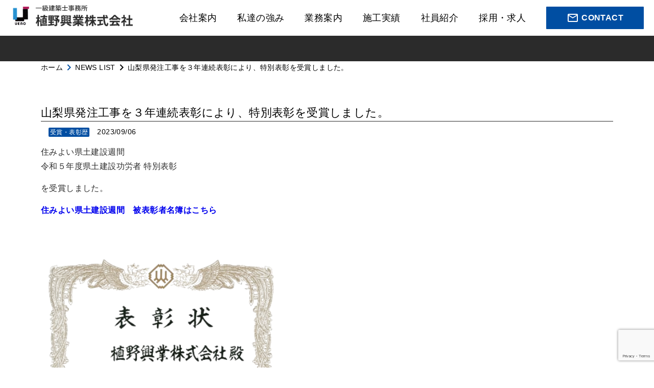

--- FILE ---
content_type: text/html; charset=UTF-8
request_url: https://ueno-kougyou.jp/news/tokubetuhyousyou20230906/
body_size: 8075
content:
<!DOCTYPE html>
<html lang="ja" prefix="og: http://ogp.me/ns#">
<head>
	<meta charset="utf-8">
	
	<meta name="viewport" content="width=device-width,initial-scale=1">
	<meta name="description" content="山梨県甲州市に事業所を置く植野興業では、建築の設計から建築の施工、さらにはコンサルティング、メンテナンスなど、全てにわたり一貫した業務を行なっております。また、土木部門としても公園、下水道などの都市基盤整備をはじめトンネル工事や橋梁工事等、幅広く手がけています。">
	<meta name="format-detection" content="telephone=no">
	<meta http-equiv="X-UA-Compatible" content="IE=edge">
	<!--IE対策-->
	<!-- ▼OGPの設定 -->
	<meta property="og:type" content="article">
	<meta property="og:title" content="植野興業株式会社｜山梨県 甲州市・建築工事・土木工事・不動産">
	<meta property="og:description" content="山梨県甲州市に事業所を置く植野興業では、建築の設計から建築の施工、さらにはコンサルティング、メンテナンスなど、全てにわたり一貫した業務を行なっております。また、土木部門としても公園、下水道などの都市基盤整備をはじめトンネル工事や橋梁工事等、幅広く手がけています。">
	<meta property="og:url" content="https://www.ueno-kougyou.jp/">
	<meta property="og:image" content="">
	<meta property="og:type" content="article">
	<meta property="og:site_name" content="植野興業株式会社">
	<meta property="og:locale" content="ja_JP">
	<meta property="fb:app_id" content="">
	<!-- ▼CSS -->
	<link rel="shortcut icon" href="https://ueno-kougyou.jp/assets/img/share/favicon.ico">
	<link rel="stylesheet" type="text/css" href="https://ueno-kougyou.jp/assets/css/reset.css">
	<link rel="stylesheet" type="text/css" href="https://ueno-kougyou.jp/assets/css/style.css?1768997531">
	<link rel="stylesheet" type="text/css" href="https://ueno-kougyou.jp/assets/css/common.css">
	<link rel="stylesheet" type="text/css" href="https://ueno-kougyou.jp/assets/css/slick.css">
	<link rel="stylesheet" type="text/css" href="https://ueno-kougyou.jp/assets/dist/lity.css">
	<link rel="canonical" href="https://www.ueno-kougyou.jp/" />
	<link rel='shortlink' href='https://www.ueno-kougyou.jp/' />
	<!-- ▼JS -->
	<!-- ▼WEBFONT -->
	<link href="http://fonts.googleapis.com/earlyaccess/notosansjp.css">
	<link href="https://fonts.googleapis.com/icon?family=Material+Icons" rel="stylesheet">
	<meta name='robots' content='index, follow, max-image-preview:large, max-snippet:-1, max-video-preview:-1' />

	<!-- This site is optimized with the Yoast SEO plugin v19.2 - https://yoast.com/wordpress/plugins/seo/ -->
	<title>山梨県発注工事を３年連続表彰により、特別表彰を受賞しました。 - 植野興業 株式会社｜山梨県 甲州市・建築工事・土木工事・不動産</title>
	<link rel="canonical" href="https://ueno-kougyou.jp/news/tokubetuhyousyou20230906/" />
	<meta property="og:locale" content="ja_JP" />
	<meta property="og:type" content="article" />
	<meta property="og:title" content="山梨県発注工事を３年連続表彰により、特別表彰を受賞しました。 - 植野興業 株式会社｜山梨県 甲州市・建築工事・土木工事・不動産" />
	<meta property="og:description" content="住みよい県土建設週間 令和５年度県土建設功労者 特別表彰 を受賞しました。 住みよい県土建設週間　被表彰者名簿はこちら" />
	<meta property="og:url" content="https://ueno-kougyou.jp/news/tokubetuhyousyou20230906/" />
	<meta property="og:site_name" content="植野興業 株式会社｜山梨県 甲州市・建築工事・土木工事・不動産" />
	<meta property="article:modified_time" content="2024-08-23T05:10:08+00:00" />
	<meta property="og:image" content="https://ueno-kougyou.jp/wp/wp-content/uploads/2023/12/20231201-22.png" />
	<meta name="author" content="uenokougyou" />
	<meta name="twitter:card" content="summary_large_image" />
	<script type="application/ld+json" class="yoast-schema-graph">{"@context":"https://schema.org","@graph":[{"@type":"WebSite","@id":"https://ueno-kougyou.jp/#website","url":"https://ueno-kougyou.jp/","name":"植野興業 株式会社｜山梨県 甲州市・建築工事・土木工事・不動産","description":"Just another WordPress site","potentialAction":[{"@type":"SearchAction","target":{"@type":"EntryPoint","urlTemplate":"https://ueno-kougyou.jp/?s={search_term_string}"},"query-input":"required name=search_term_string"}],"inLanguage":"ja"},{"@type":"ImageObject","inLanguage":"ja","@id":"https://ueno-kougyou.jp/news/tokubetuhyousyou20230906/#primaryimage","url":"https://ueno-kougyou.jp/wp/wp-content/uploads/2023/12/20231201-22.png","contentUrl":"https://ueno-kougyou.jp/wp/wp-content/uploads/2023/12/20231201-22.png","width":479,"height":685},{"@type":"WebPage","@id":"https://ueno-kougyou.jp/news/tokubetuhyousyou20230906/#webpage","url":"https://ueno-kougyou.jp/news/tokubetuhyousyou20230906/","name":"山梨県発注工事を３年連続表彰により、特別表彰を受賞しました。 - 植野興業 株式会社｜山梨県 甲州市・建築工事・土木工事・不動産","isPartOf":{"@id":"https://ueno-kougyou.jp/#website"},"primaryImageOfPage":{"@id":"https://ueno-kougyou.jp/news/tokubetuhyousyou20230906/#primaryimage"},"datePublished":"2023-12-01T02:37:13+00:00","dateModified":"2024-08-23T05:10:08+00:00","breadcrumb":{"@id":"https://ueno-kougyou.jp/news/tokubetuhyousyou20230906/#breadcrumb"},"inLanguage":"ja","potentialAction":[{"@type":"ReadAction","target":["https://ueno-kougyou.jp/news/tokubetuhyousyou20230906/"]}]},{"@type":"BreadcrumbList","@id":"https://ueno-kougyou.jp/news/tokubetuhyousyou20230906/#breadcrumb","itemListElement":[{"@type":"ListItem","position":1,"name":"ホーム","item":"https://ueno-kougyou.jp/"},{"@type":"ListItem","position":2,"name":"ニュース","item":"https://ueno-kougyou.jp/news/"},{"@type":"ListItem","position":3,"name":"山梨県発注工事を３年連続表彰により、特別表彰を受賞しました。"}]}]}</script>
	<!-- / Yoast SEO plugin. -->


<link rel='dns-prefetch' href='//www.google.com' />
<link rel="alternate" title="oEmbed (JSON)" type="application/json+oembed" href="https://ueno-kougyou.jp/wp-json/oembed/1.0/embed?url=https%3A%2F%2Fueno-kougyou.jp%2Fnews%2Ftokubetuhyousyou20230906%2F" />
<link rel="alternate" title="oEmbed (XML)" type="text/xml+oembed" href="https://ueno-kougyou.jp/wp-json/oembed/1.0/embed?url=https%3A%2F%2Fueno-kougyou.jp%2Fnews%2Ftokubetuhyousyou20230906%2F&#038;format=xml" />
<style id='wp-img-auto-sizes-contain-inline-css' type='text/css'>
img:is([sizes=auto i],[sizes^="auto," i]){contain-intrinsic-size:3000px 1500px}
/*# sourceURL=wp-img-auto-sizes-contain-inline-css */
</style>
<link rel='stylesheet' id='wkt_news-css' href='https://ueno-kougyou.jp/wp/assets/css/news.css?ver=1.0.01768997531' type='text/css' media='all' />
<style id='wp-emoji-styles-inline-css' type='text/css'>

	img.wp-smiley, img.emoji {
		display: inline !important;
		border: none !important;
		box-shadow: none !important;
		height: 1em !important;
		width: 1em !important;
		margin: 0 0.07em !important;
		vertical-align: -0.1em !important;
		background: none !important;
		padding: 0 !important;
	}
/*# sourceURL=wp-emoji-styles-inline-css */
</style>
<style id='wp-block-library-inline-css' type='text/css'>
:root{--wp-block-synced-color:#7a00df;--wp-block-synced-color--rgb:122,0,223;--wp-bound-block-color:var(--wp-block-synced-color);--wp-editor-canvas-background:#ddd;--wp-admin-theme-color:#007cba;--wp-admin-theme-color--rgb:0,124,186;--wp-admin-theme-color-darker-10:#006ba1;--wp-admin-theme-color-darker-10--rgb:0,107,160.5;--wp-admin-theme-color-darker-20:#005a87;--wp-admin-theme-color-darker-20--rgb:0,90,135;--wp-admin-border-width-focus:2px}@media (min-resolution:192dpi){:root{--wp-admin-border-width-focus:1.5px}}.wp-element-button{cursor:pointer}:root .has-very-light-gray-background-color{background-color:#eee}:root .has-very-dark-gray-background-color{background-color:#313131}:root .has-very-light-gray-color{color:#eee}:root .has-very-dark-gray-color{color:#313131}:root .has-vivid-green-cyan-to-vivid-cyan-blue-gradient-background{background:linear-gradient(135deg,#00d084,#0693e3)}:root .has-purple-crush-gradient-background{background:linear-gradient(135deg,#34e2e4,#4721fb 50%,#ab1dfe)}:root .has-hazy-dawn-gradient-background{background:linear-gradient(135deg,#faaca8,#dad0ec)}:root .has-subdued-olive-gradient-background{background:linear-gradient(135deg,#fafae1,#67a671)}:root .has-atomic-cream-gradient-background{background:linear-gradient(135deg,#fdd79a,#004a59)}:root .has-nightshade-gradient-background{background:linear-gradient(135deg,#330968,#31cdcf)}:root .has-midnight-gradient-background{background:linear-gradient(135deg,#020381,#2874fc)}:root{--wp--preset--font-size--normal:16px;--wp--preset--font-size--huge:42px}.has-regular-font-size{font-size:1em}.has-larger-font-size{font-size:2.625em}.has-normal-font-size{font-size:var(--wp--preset--font-size--normal)}.has-huge-font-size{font-size:var(--wp--preset--font-size--huge)}.has-text-align-center{text-align:center}.has-text-align-left{text-align:left}.has-text-align-right{text-align:right}.has-fit-text{white-space:nowrap!important}#end-resizable-editor-section{display:none}.aligncenter{clear:both}.items-justified-left{justify-content:flex-start}.items-justified-center{justify-content:center}.items-justified-right{justify-content:flex-end}.items-justified-space-between{justify-content:space-between}.screen-reader-text{border:0;clip-path:inset(50%);height:1px;margin:-1px;overflow:hidden;padding:0;position:absolute;width:1px;word-wrap:normal!important}.screen-reader-text:focus{background-color:#ddd;clip-path:none;color:#444;display:block;font-size:1em;height:auto;left:5px;line-height:normal;padding:15px 23px 14px;text-decoration:none;top:5px;width:auto;z-index:100000}html :where(.has-border-color){border-style:solid}html :where([style*=border-top-color]){border-top-style:solid}html :where([style*=border-right-color]){border-right-style:solid}html :where([style*=border-bottom-color]){border-bottom-style:solid}html :where([style*=border-left-color]){border-left-style:solid}html :where([style*=border-width]){border-style:solid}html :where([style*=border-top-width]){border-top-style:solid}html :where([style*=border-right-width]){border-right-style:solid}html :where([style*=border-bottom-width]){border-bottom-style:solid}html :where([style*=border-left-width]){border-left-style:solid}html :where(img[class*=wp-image-]){height:auto;max-width:100%}:where(figure){margin:0 0 1em}html :where(.is-position-sticky){--wp-admin--admin-bar--position-offset:var(--wp-admin--admin-bar--height,0px)}@media screen and (max-width:600px){html :where(.is-position-sticky){--wp-admin--admin-bar--position-offset:0px}}
/*wp_block_styles_on_demand_placeholder:6970c29b3720c*/
/*# sourceURL=wp-block-library-inline-css */
</style>
<style id='classic-theme-styles-inline-css' type='text/css'>
/*! This file is auto-generated */
.wp-block-button__link{color:#fff;background-color:#32373c;border-radius:9999px;box-shadow:none;text-decoration:none;padding:calc(.667em + 2px) calc(1.333em + 2px);font-size:1.125em}.wp-block-file__button{background:#32373c;color:#fff;text-decoration:none}
/*# sourceURL=/wp-includes/css/classic-themes.min.css */
</style>
<link rel='stylesheet' id='contact-form-7-css' href='https://ueno-kougyou.jp/wp/wp-content/plugins/contact-form-7/includes/css/styles.css?ver=5.6' type='text/css' media='all' />
<script type="text/javascript" src="https://ueno-kougyou.jp/wp/wp-includes/js/jquery/jquery.min.js?ver=3.7.1" id="jquery-core-js"></script>
<script type="text/javascript" src="https://ueno-kougyou.jp/wp/wp-includes/js/jquery/jquery-migrate.min.js?ver=3.4.1" id="jquery-migrate-js"></script>
<link rel="https://api.w.org/" href="https://ueno-kougyou.jp/wp-json/" /><link rel="EditURI" type="application/rsd+xml" title="RSD" href="https://ueno-kougyou.jp/wp/xmlrpc.php?rsd" />
<meta name="generator" content="WordPress 6.9" />
<link rel='shortlink' href='https://ueno-kougyou.jp/?p=1312' />
<noscript><style id="rocket-lazyload-nojs-css">.rll-youtube-player, [data-lazy-src]{display:none !important;}</style></noscript><!-- <script async src="https://www.googletagmanager.com/gtag/js?id=UA-193989533-1"></script>
<script>
  window.dataLayer = window.dataLayer || [];
  function gtag(){dataLayer.push(arguments);}
  gtag('js', new Date());

  gtag('config', 'UA-193989533-1');
</script> -->
	
	<!-- Google tag (gtag.js) -->
<script async src="https://www.googletagmanager.com/gtag/js?id=G-VZB9T51846"></script>
<script>
  window.dataLayer = window.dataLayer || [];
  function gtag(){dataLayer.push(arguments);}
  gtag('js', new Date());

  gtag('config', 'G-VZB9T51846');
</script>
	
</head>

<body>
	<!-- HEADER -->
	<div class="header_sp pcNone">
		<div class="header_sp_inner">
			<div class="logo_sp">
				<a href="https://ueno-kougyou.jp/"><img src="https://ueno-kougyou.jp/assets/img/share/share_03.png" alt="植野興業株式会社公式ロゴ"></a>
			</div>
			<div class="sp_contact">
				<a href="contact" class="sp_contact_aicon"><span class="material-icons">mail</span></a>
			</div>
			<!-- TOGGLE-->
			<div class="sp_Header">
				<a href="" class="menuButton" id="menuButton">
					<div></div>
					<div></div>
					<div></div>
				</a>
				<main>
					<nav id="nav">
						<div class="sp_menu" id="open">
							<div class="slide_sub_menu_item">
								<div class="slide_sub_menu"><a href="https://ueno-kougyou.jp/company/">会社案内</a></div>
								<div class="slide_sub_menu"><a href="https://ueno-kougyou.jp/strength/">私達の強み</a></div>
							</div>
							<div class="slide_sub_menu_item">
								<div class="slide_sub_menu slide_bottom_aicon">業務案内</div>
								<div class="slide_sub_menus"><a href="https://ueno-kougyou.jp/publicworks/">土木部<span class="material-icons">chevron_right</span></a>
								</div>
								<div class="slide_sub_menus"><a href="https://ueno-kougyou.jp/architecture/">建築部<span class="material-icons">chevron_right</span></a></div>
							</div>
							<div class="slide_sub_menu_item">
								<div class="slide_sub_menu slide_bottom_aicon">施工実績</div>
								<div class="slide_sub_menus"><a href="https://ueno-kougyou.jp/build/">建築部施工実績<span class="material-icons">chevron_right</span></a></div>
								<div class="slide_sub_menus"><a href="https://ueno-kougyou.jp/civil/">土木部施工実績<span class="material-icons">chevron_right</span></a></div>
								<div class="slide_sub_menus"><a href="https://ueno-kougyou.jp/information/">情報化施工実績<span class="material-icons">chevron_right</span></a></div>
								<div class="slide_sub_menus"><a href="https://ueno-kougyou.jp/contribution/">地域貢献・社会貢献事業<span class="material-icons">chevron_right</span></a></div>
								<div class="slide_sub_menus"><a href="https://ueno-kougyou.jp/award/">受賞・表彰歴<span class="material-icons">chevron_right</span></a></div>
							</div>
							<div class="slide_sub_menu_item">
								<div class="slide_sub_menu"><a href="https://ueno-kougyou.jp/staff/">社員紹介</a></div>
							</div>
							<div class="slide_sub_menu_item">
								<div class="slide_sub_menu"><a href="https://ueno-kougyou.jp/recruit/">採用・求人</a></div>
							</div>
						</div>
					</nav>
				</main>
			</div>
			<!-- TOGGLE-->
		</div>
	</div>
	<!-- HEADER -->

	<div class="header spNone">
		<div class="header_inner scroll_active_navigation">
			<div class="logo">
				<a href="https://ueno-kougyou.jp/"><img src="https://ueno-kougyou.jp/assets/img/share/share_03.png" alt="植野興業株式会社公式ロゴ" class="scroll_black"></a>
			</div>
			<ul class="navigations">
				<li><a href="https://ueno-kougyou.jp/company/">会社案内</a></li>
				<li><a href="https://ueno-kougyou.jp/strength/">私達の強み</a></li>
				<li class="sub_navigation" id="subnavi"><a href="">業務案内</a>
					<ul class="sub_menu_item">
						<div class="sub_navi_image">
							<img src="https://ueno-kougyou.jp/assets/img/share/share_05.png" alt="">
						</div>
						<div>
							<li><a href="https://ueno-kougyou.jp/publicworks/"><span class="arrow_header">土木部</a></li>
							<li><a href="https://ueno-kougyou.jp/architecture/">建築部</a></li>
						</div>
					</ul>
				</li>
				<li class="sub_navigation" id="subnavi"><a href="">施工実績</a>
					<ul class="sub_menu_item">
						<div class="sub_navi_image">
							<img src="https://ueno-kougyou.jp/assets/img/share/share_04.png" alt="">
						</div>
						<div>
							<li><a href="https://ueno-kougyou.jp/build/"><span class="arrow_header">建築部施工実績</a></li>
							<li><a href="https://ueno-kougyou.jp/civil/">土木部施工実績</a></li>
							<li><a href="https://ueno-kougyou.jp/information/">情報化施工実績</a></li>
							<li><a href="https://ueno-kougyou.jp/contribution/">地域貢献・社会貢献事業</a></li>
							<li><a href="https://ueno-kougyou.jp/award/">受賞・表彰歴</a></li>

						</div>
					</ul>
				</li>

				<li><a href="https://ueno-kougyou.jp/staff/">社員紹介</a></li>
				<li><a href="https://ueno-kougyou.jp/recruit/">採用・求人</a></li>
				<span class="contact_btn"><a href="https://ueno-kougyou.jp/contact/">
						<span class="material-icons mail_icon">mail_outline</span>CONTACT</a></span>
			</ul>
		</div>
	</div>
	<!-- HEADER --><div class="sub_news_mainVisual">
</div>
<div class="bread_crumb">
	<span><a href="https://ueno-kougyou.jp/">ホーム</a></span>
	<span class="material-icons">navigate_next</span>
	<span>NEWS LIST</span>
	<span class="material-icons">navigate_next</span>
	<span>山梨県発注工事を３年連続表彰により、特別表彰を受賞しました。</span>
</div>
<section class="contents_all">
	<div class="article_wrap">
		<div class="article">
			<h3>山梨県発注工事を３年連続表彰により、特別表彰を受賞しました。</h3>
			<div class="news_infomation">
								<div class="category">
					<a href="https://ueno-kougyou.jp/news/category/&lt;?php $wk-&gt;output($term-&gt;slug); ?&gt;&quot; style="background: ;">受賞・表彰歴</a>
				</div>

				<div class="date">2023/09/06</div>
			</div>
			<p>
				<p>住みよい県土建設週間<br />
令和５年度県土建設功労者 特別表彰</p>
<p>を受賞しました。</p>
<p><a href="https://www.pref.yamanashi.jp/documents/62552/r05_sumiyoikendo.pdf">住みよい県土建設週間　被表彰者名簿はこちら</a></p>
<div class="proof_list">
<div>
<a href="https://ueno-kougyou.jp/wp/wp-content/uploads/2023/12/20231201-2_L.png" data-lity="data-lity"><br />
<img decoding="async" src="https://ueno-kougyou.jp/wp/wp-content/uploads/2023/12/20231201-22.png"></a>
</div>
</div>
			</p>
			<div>
							</div>
		</div>

	</div>
</section>

<section class="contents_all">
	<div class="infomation_wrap">
		<ul class="infomation_list">
			<li>
				<a href=https://ueno-kougyou.jp/company/#ceo_message>
					<img src="https://ueno-kougyou.jp/assets/img/top/top_16.png" alt="代表者ご挨拶">
					<p><img src="https://ueno-kougyou.jp/assets/img/top/top_08.png">代表者ご挨拶</p>
				</a>
			</li>
			<li>
				<a href="https://ueno-kougyou.jp/company/">
					<img src="https://ueno-kougyou.jp/assets/img/top/top_17.png" alt="会社案内">
					<p><img src="https://ueno-kougyou.jp/assets/img/top/top_08.png">会社案内</p>
				</a>
			</li>
			<li>
				<a href="https://ueno-kougyou.jp/recruit/">
					<img src="https://ueno-kougyou.jp/assets/img/top/saiyo-kyujin.png" alt="採用・求人">
					<p><img src="https://ueno-kougyou.jp/assets/img/top/top_08.png">採用・求人</p>
				</a>
			</li>
<!-- 			<li>
				<a href="https://ueno-kougyou.jp/recruit/">
					<img src="https://ueno-kougyou.jp/assets/img/top/top_18.png" alt="採用・求人">
					<p><img src="https://ueno-kougyou.jp/assets/img/top/top_08.png">採用・求人</p>
				</a>
			</li> -->
		</ul>
	</div>
</section><!-- FOOTER -->
<footer>
	<div class="footer_inner">
		<div class="footer_left spNone">
			<img class="" src="https://ueno-kougyou.jp/assets/img/share/share_01.png" alt="植野興業株式会社公式ロゴ">
			<div class="infomation">
				<p>
					〒404-0042 山梨県甲州市塩山上於曽1896番地
				</p>
				<p>
					<a href="tel:0553-33-2100">TEL：0553-33-2100</a><br>
					<a href="#">FAX：0553-32-2515</a>
				</p>
			</div>
		</div>
		<div class="footer_right spNone">
			<ul>
				<li><a href="https://ueno-kougyou.jp/strength/">私達の強み</a></li>
				<li><a href="https://ueno-kougyou.jp/publicworks/">土木部</a></li>
				<li><a href="https://ueno-kougyou.jp/architecture/">建築部</a></li>
				<li><a href="https://ueno-kougyou.jp/staff/">社員紹介</a></li>
			</ul>
			<ul>
				<li><a href="https://ueno-kougyou.jp/build/">建築部施工実績</a></li>
				<li><a href="https://ueno-kougyou.jp/civil/">土木部施工実績</a></li>
				<li><a href="https://ueno-kougyou.jp/information/">情報化施工施工実績</a></li>
				<li><a href="https://ueno-kougyou.jp/contribution/">地域貢献・社会貢献事業</a></li>
				<li><a href="https://ueno-kougyou.jp/award/">受賞・表彰歴</a></li>
			</ul>
			<ul>
				<li><a href="https://ueno-kougyou.jp/company/">会社案内</a></li>
				<li><a href="recruit">採用・求人</a></li>
				<li><a href="https://ueno-kougyou.jp/news/">ニュース一覧</a></li>
				<li><a href="https://ueno-kougyou.jp/contact/">お問い合わせ</a></li>
			</ul>
		</div>
		<div class="footer_right pcNone">
			<ul>
				<li><a href="https://ueno-kougyou.jp/strength/">私達の強み<span class="material-icons">chevron_right</span></a></li>
				<li><a href="https://ueno-kougyou.jp/publicworks/">土木部<span class="material-icons">chevron_right</span></a></li>
				<li><a href="https://ueno-kougyou.jp/architecture/">建築部<span class="material-icons">chevron_right</span></a></li>
				<li><a href="https://ueno-kougyou.jp/staff/">社員紹介<span class="material-icons">chevron_right</span></a></li>
				<li><a href="https://ueno-kougyou.jp/company/">会社案内<span class="material-icons">chevron_right</span></a></li>
				<li><a href="https://ueno-kougyou.jp/recruit/">採用・求人<span class="material-icons">chevron_right</span></a></li>
				<li><a href="https://ueno-kougyou.jp/news/">ニュース一覧<span class="material-icons">chevron_right</span></a></li>
				<li><a href="https://ueno-kougyou.jp/contact/">お問い合わせ<span class="material-icons">chevron_right</span></a></li>
				<li><a href="https://www.facebook.com/pages/category/Construction-Company/%E6%A4%8D%E9%87%8E%E8%88%88%E6%A5%AD%E6%A0%AA%E5%BC%8F%E4%BC%9A%E7%A4%BE-370998843327959/">Facebook公式ページ<span class="material-icons">chevron_right</span></a></li>
			</ul>
		</div>
		<div class="footer_left pcNone">
			<img class="" src="https://ueno-kougyou.jp/assets/img/share/share_01.png" alt="植野興業株式会社公式ロゴ">
			<div class="infomation">
				<p>
					〒404-0042 山梨県甲州市塩山上於曽1896番地
				</p>
				<p>
					<a href="tel:0553-33-2100">TEL：0553-33-2100</a><br>
					<a href="#">FAX：0553-32-2515</a>
				</p>
			</div>
		</div>
	</div>
</footer>
<small>Copyright© 植野興業株式会社</small>
<!-- FOOTER -->
<script src="https://ueno-kougyou.jp/assets/js/jquery-3.5.1.min.js"></script>
<script src="https://ueno-kougyou.jp/assets/js/slick.min.js"></script>
<script src="https://ueno-kougyou.jp/assets/dist/lity.js"></script>
<script src="https://ueno-kougyou.jp/assets/js/main.js"></script>
<script type="speculationrules">
{"prefetch":[{"source":"document","where":{"and":[{"href_matches":"/*"},{"not":{"href_matches":["/wp/wp-*.php","/wp/wp-admin/*","/wp/wp-content/uploads/*","/wp/wp-content/*","/wp/wp-content/plugins/*","/wp/wp-content/themes/ueno-kougyou/*","/*\\?(.+)"]}},{"not":{"selector_matches":"a[rel~=\"nofollow\"]"}},{"not":{"selector_matches":".no-prefetch, .no-prefetch a"}}]},"eagerness":"conservative"}]}
</script>
<script type="text/javascript" src="https://ueno-kougyou.jp/wp/wp-includes/js/dist/vendor/wp-polyfill.min.js?ver=3.15.0" id="wp-polyfill-js"></script>
<script type="text/javascript" id="contact-form-7-js-extra">
/* <![CDATA[ */
var wpcf7 = {"api":{"root":"https://ueno-kougyou.jp/wp-json/","namespace":"contact-form-7/v1"}};
//# sourceURL=contact-form-7-js-extra
/* ]]> */
</script>
<script type="text/javascript" src="https://ueno-kougyou.jp/wp/wp-content/plugins/contact-form-7/includes/js/index.js?ver=5.6" id="contact-form-7-js"></script>
<script type="text/javascript" src="https://www.google.com/recaptcha/api.js?render=6LfTtqMgAAAAALRFB1KyTubDjwOJa9P13MK3g03z&amp;ver=3.0" id="google-recaptcha-js"></script>
<script type="text/javascript" id="wpcf7-recaptcha-js-extra">
/* <![CDATA[ */
var wpcf7_recaptcha = {"sitekey":"6LfTtqMgAAAAALRFB1KyTubDjwOJa9P13MK3g03z","actions":{"homepage":"homepage","contactform":"contactform"}};
//# sourceURL=wpcf7-recaptcha-js-extra
/* ]]> */
</script>
<script type="text/javascript" src="https://ueno-kougyou.jp/wp/wp-content/plugins/contact-form-7/modules/recaptcha/index.js?ver=5.6" id="wpcf7-recaptcha-js"></script>
<script id="wp-emoji-settings" type="application/json">
{"baseUrl":"https://s.w.org/images/core/emoji/17.0.2/72x72/","ext":".png","svgUrl":"https://s.w.org/images/core/emoji/17.0.2/svg/","svgExt":".svg","source":{"concatemoji":"https://ueno-kougyou.jp/wp/wp-includes/js/wp-emoji-release.min.js?ver=6.9"}}
</script>
<script type="module">
/* <![CDATA[ */
/*! This file is auto-generated */
const a=JSON.parse(document.getElementById("wp-emoji-settings").textContent),o=(window._wpemojiSettings=a,"wpEmojiSettingsSupports"),s=["flag","emoji"];function i(e){try{var t={supportTests:e,timestamp:(new Date).valueOf()};sessionStorage.setItem(o,JSON.stringify(t))}catch(e){}}function c(e,t,n){e.clearRect(0,0,e.canvas.width,e.canvas.height),e.fillText(t,0,0);t=new Uint32Array(e.getImageData(0,0,e.canvas.width,e.canvas.height).data);e.clearRect(0,0,e.canvas.width,e.canvas.height),e.fillText(n,0,0);const a=new Uint32Array(e.getImageData(0,0,e.canvas.width,e.canvas.height).data);return t.every((e,t)=>e===a[t])}function p(e,t){e.clearRect(0,0,e.canvas.width,e.canvas.height),e.fillText(t,0,0);var n=e.getImageData(16,16,1,1);for(let e=0;e<n.data.length;e++)if(0!==n.data[e])return!1;return!0}function u(e,t,n,a){switch(t){case"flag":return n(e,"\ud83c\udff3\ufe0f\u200d\u26a7\ufe0f","\ud83c\udff3\ufe0f\u200b\u26a7\ufe0f")?!1:!n(e,"\ud83c\udde8\ud83c\uddf6","\ud83c\udde8\u200b\ud83c\uddf6")&&!n(e,"\ud83c\udff4\udb40\udc67\udb40\udc62\udb40\udc65\udb40\udc6e\udb40\udc67\udb40\udc7f","\ud83c\udff4\u200b\udb40\udc67\u200b\udb40\udc62\u200b\udb40\udc65\u200b\udb40\udc6e\u200b\udb40\udc67\u200b\udb40\udc7f");case"emoji":return!a(e,"\ud83e\u1fac8")}return!1}function f(e,t,n,a){let r;const o=(r="undefined"!=typeof WorkerGlobalScope&&self instanceof WorkerGlobalScope?new OffscreenCanvas(300,150):document.createElement("canvas")).getContext("2d",{willReadFrequently:!0}),s=(o.textBaseline="top",o.font="600 32px Arial",{});return e.forEach(e=>{s[e]=t(o,e,n,a)}),s}function r(e){var t=document.createElement("script");t.src=e,t.defer=!0,document.head.appendChild(t)}a.supports={everything:!0,everythingExceptFlag:!0},new Promise(t=>{let n=function(){try{var e=JSON.parse(sessionStorage.getItem(o));if("object"==typeof e&&"number"==typeof e.timestamp&&(new Date).valueOf()<e.timestamp+604800&&"object"==typeof e.supportTests)return e.supportTests}catch(e){}return null}();if(!n){if("undefined"!=typeof Worker&&"undefined"!=typeof OffscreenCanvas&&"undefined"!=typeof URL&&URL.createObjectURL&&"undefined"!=typeof Blob)try{var e="postMessage("+f.toString()+"("+[JSON.stringify(s),u.toString(),c.toString(),p.toString()].join(",")+"));",a=new Blob([e],{type:"text/javascript"});const r=new Worker(URL.createObjectURL(a),{name:"wpTestEmojiSupports"});return void(r.onmessage=e=>{i(n=e.data),r.terminate(),t(n)})}catch(e){}i(n=f(s,u,c,p))}t(n)}).then(e=>{for(const n in e)a.supports[n]=e[n],a.supports.everything=a.supports.everything&&a.supports[n],"flag"!==n&&(a.supports.everythingExceptFlag=a.supports.everythingExceptFlag&&a.supports[n]);var t;a.supports.everythingExceptFlag=a.supports.everythingExceptFlag&&!a.supports.flag,a.supports.everything||((t=a.source||{}).concatemoji?r(t.concatemoji):t.wpemoji&&t.twemoji&&(r(t.twemoji),r(t.wpemoji)))});
//# sourceURL=https://ueno-kougyou.jp/wp/wp-includes/js/wp-emoji-loader.min.js
/* ]]> */
</script>
</body>

</html>

--- FILE ---
content_type: text/html; charset=utf-8
request_url: https://www.google.com/recaptcha/api2/anchor?ar=1&k=6LfTtqMgAAAAALRFB1KyTubDjwOJa9P13MK3g03z&co=aHR0cHM6Ly91ZW5vLWtvdWd5b3UuanA6NDQz&hl=en&v=PoyoqOPhxBO7pBk68S4YbpHZ&size=invisible&anchor-ms=20000&execute-ms=30000&cb=yri1gg45t2u8
body_size: 48394
content:
<!DOCTYPE HTML><html dir="ltr" lang="en"><head><meta http-equiv="Content-Type" content="text/html; charset=UTF-8">
<meta http-equiv="X-UA-Compatible" content="IE=edge">
<title>reCAPTCHA</title>
<style type="text/css">
/* cyrillic-ext */
@font-face {
  font-family: 'Roboto';
  font-style: normal;
  font-weight: 400;
  font-stretch: 100%;
  src: url(//fonts.gstatic.com/s/roboto/v48/KFO7CnqEu92Fr1ME7kSn66aGLdTylUAMa3GUBHMdazTgWw.woff2) format('woff2');
  unicode-range: U+0460-052F, U+1C80-1C8A, U+20B4, U+2DE0-2DFF, U+A640-A69F, U+FE2E-FE2F;
}
/* cyrillic */
@font-face {
  font-family: 'Roboto';
  font-style: normal;
  font-weight: 400;
  font-stretch: 100%;
  src: url(//fonts.gstatic.com/s/roboto/v48/KFO7CnqEu92Fr1ME7kSn66aGLdTylUAMa3iUBHMdazTgWw.woff2) format('woff2');
  unicode-range: U+0301, U+0400-045F, U+0490-0491, U+04B0-04B1, U+2116;
}
/* greek-ext */
@font-face {
  font-family: 'Roboto';
  font-style: normal;
  font-weight: 400;
  font-stretch: 100%;
  src: url(//fonts.gstatic.com/s/roboto/v48/KFO7CnqEu92Fr1ME7kSn66aGLdTylUAMa3CUBHMdazTgWw.woff2) format('woff2');
  unicode-range: U+1F00-1FFF;
}
/* greek */
@font-face {
  font-family: 'Roboto';
  font-style: normal;
  font-weight: 400;
  font-stretch: 100%;
  src: url(//fonts.gstatic.com/s/roboto/v48/KFO7CnqEu92Fr1ME7kSn66aGLdTylUAMa3-UBHMdazTgWw.woff2) format('woff2');
  unicode-range: U+0370-0377, U+037A-037F, U+0384-038A, U+038C, U+038E-03A1, U+03A3-03FF;
}
/* math */
@font-face {
  font-family: 'Roboto';
  font-style: normal;
  font-weight: 400;
  font-stretch: 100%;
  src: url(//fonts.gstatic.com/s/roboto/v48/KFO7CnqEu92Fr1ME7kSn66aGLdTylUAMawCUBHMdazTgWw.woff2) format('woff2');
  unicode-range: U+0302-0303, U+0305, U+0307-0308, U+0310, U+0312, U+0315, U+031A, U+0326-0327, U+032C, U+032F-0330, U+0332-0333, U+0338, U+033A, U+0346, U+034D, U+0391-03A1, U+03A3-03A9, U+03B1-03C9, U+03D1, U+03D5-03D6, U+03F0-03F1, U+03F4-03F5, U+2016-2017, U+2034-2038, U+203C, U+2040, U+2043, U+2047, U+2050, U+2057, U+205F, U+2070-2071, U+2074-208E, U+2090-209C, U+20D0-20DC, U+20E1, U+20E5-20EF, U+2100-2112, U+2114-2115, U+2117-2121, U+2123-214F, U+2190, U+2192, U+2194-21AE, U+21B0-21E5, U+21F1-21F2, U+21F4-2211, U+2213-2214, U+2216-22FF, U+2308-230B, U+2310, U+2319, U+231C-2321, U+2336-237A, U+237C, U+2395, U+239B-23B7, U+23D0, U+23DC-23E1, U+2474-2475, U+25AF, U+25B3, U+25B7, U+25BD, U+25C1, U+25CA, U+25CC, U+25FB, U+266D-266F, U+27C0-27FF, U+2900-2AFF, U+2B0E-2B11, U+2B30-2B4C, U+2BFE, U+3030, U+FF5B, U+FF5D, U+1D400-1D7FF, U+1EE00-1EEFF;
}
/* symbols */
@font-face {
  font-family: 'Roboto';
  font-style: normal;
  font-weight: 400;
  font-stretch: 100%;
  src: url(//fonts.gstatic.com/s/roboto/v48/KFO7CnqEu92Fr1ME7kSn66aGLdTylUAMaxKUBHMdazTgWw.woff2) format('woff2');
  unicode-range: U+0001-000C, U+000E-001F, U+007F-009F, U+20DD-20E0, U+20E2-20E4, U+2150-218F, U+2190, U+2192, U+2194-2199, U+21AF, U+21E6-21F0, U+21F3, U+2218-2219, U+2299, U+22C4-22C6, U+2300-243F, U+2440-244A, U+2460-24FF, U+25A0-27BF, U+2800-28FF, U+2921-2922, U+2981, U+29BF, U+29EB, U+2B00-2BFF, U+4DC0-4DFF, U+FFF9-FFFB, U+10140-1018E, U+10190-1019C, U+101A0, U+101D0-101FD, U+102E0-102FB, U+10E60-10E7E, U+1D2C0-1D2D3, U+1D2E0-1D37F, U+1F000-1F0FF, U+1F100-1F1AD, U+1F1E6-1F1FF, U+1F30D-1F30F, U+1F315, U+1F31C, U+1F31E, U+1F320-1F32C, U+1F336, U+1F378, U+1F37D, U+1F382, U+1F393-1F39F, U+1F3A7-1F3A8, U+1F3AC-1F3AF, U+1F3C2, U+1F3C4-1F3C6, U+1F3CA-1F3CE, U+1F3D4-1F3E0, U+1F3ED, U+1F3F1-1F3F3, U+1F3F5-1F3F7, U+1F408, U+1F415, U+1F41F, U+1F426, U+1F43F, U+1F441-1F442, U+1F444, U+1F446-1F449, U+1F44C-1F44E, U+1F453, U+1F46A, U+1F47D, U+1F4A3, U+1F4B0, U+1F4B3, U+1F4B9, U+1F4BB, U+1F4BF, U+1F4C8-1F4CB, U+1F4D6, U+1F4DA, U+1F4DF, U+1F4E3-1F4E6, U+1F4EA-1F4ED, U+1F4F7, U+1F4F9-1F4FB, U+1F4FD-1F4FE, U+1F503, U+1F507-1F50B, U+1F50D, U+1F512-1F513, U+1F53E-1F54A, U+1F54F-1F5FA, U+1F610, U+1F650-1F67F, U+1F687, U+1F68D, U+1F691, U+1F694, U+1F698, U+1F6AD, U+1F6B2, U+1F6B9-1F6BA, U+1F6BC, U+1F6C6-1F6CF, U+1F6D3-1F6D7, U+1F6E0-1F6EA, U+1F6F0-1F6F3, U+1F6F7-1F6FC, U+1F700-1F7FF, U+1F800-1F80B, U+1F810-1F847, U+1F850-1F859, U+1F860-1F887, U+1F890-1F8AD, U+1F8B0-1F8BB, U+1F8C0-1F8C1, U+1F900-1F90B, U+1F93B, U+1F946, U+1F984, U+1F996, U+1F9E9, U+1FA00-1FA6F, U+1FA70-1FA7C, U+1FA80-1FA89, U+1FA8F-1FAC6, U+1FACE-1FADC, U+1FADF-1FAE9, U+1FAF0-1FAF8, U+1FB00-1FBFF;
}
/* vietnamese */
@font-face {
  font-family: 'Roboto';
  font-style: normal;
  font-weight: 400;
  font-stretch: 100%;
  src: url(//fonts.gstatic.com/s/roboto/v48/KFO7CnqEu92Fr1ME7kSn66aGLdTylUAMa3OUBHMdazTgWw.woff2) format('woff2');
  unicode-range: U+0102-0103, U+0110-0111, U+0128-0129, U+0168-0169, U+01A0-01A1, U+01AF-01B0, U+0300-0301, U+0303-0304, U+0308-0309, U+0323, U+0329, U+1EA0-1EF9, U+20AB;
}
/* latin-ext */
@font-face {
  font-family: 'Roboto';
  font-style: normal;
  font-weight: 400;
  font-stretch: 100%;
  src: url(//fonts.gstatic.com/s/roboto/v48/KFO7CnqEu92Fr1ME7kSn66aGLdTylUAMa3KUBHMdazTgWw.woff2) format('woff2');
  unicode-range: U+0100-02BA, U+02BD-02C5, U+02C7-02CC, U+02CE-02D7, U+02DD-02FF, U+0304, U+0308, U+0329, U+1D00-1DBF, U+1E00-1E9F, U+1EF2-1EFF, U+2020, U+20A0-20AB, U+20AD-20C0, U+2113, U+2C60-2C7F, U+A720-A7FF;
}
/* latin */
@font-face {
  font-family: 'Roboto';
  font-style: normal;
  font-weight: 400;
  font-stretch: 100%;
  src: url(//fonts.gstatic.com/s/roboto/v48/KFO7CnqEu92Fr1ME7kSn66aGLdTylUAMa3yUBHMdazQ.woff2) format('woff2');
  unicode-range: U+0000-00FF, U+0131, U+0152-0153, U+02BB-02BC, U+02C6, U+02DA, U+02DC, U+0304, U+0308, U+0329, U+2000-206F, U+20AC, U+2122, U+2191, U+2193, U+2212, U+2215, U+FEFF, U+FFFD;
}
/* cyrillic-ext */
@font-face {
  font-family: 'Roboto';
  font-style: normal;
  font-weight: 500;
  font-stretch: 100%;
  src: url(//fonts.gstatic.com/s/roboto/v48/KFO7CnqEu92Fr1ME7kSn66aGLdTylUAMa3GUBHMdazTgWw.woff2) format('woff2');
  unicode-range: U+0460-052F, U+1C80-1C8A, U+20B4, U+2DE0-2DFF, U+A640-A69F, U+FE2E-FE2F;
}
/* cyrillic */
@font-face {
  font-family: 'Roboto';
  font-style: normal;
  font-weight: 500;
  font-stretch: 100%;
  src: url(//fonts.gstatic.com/s/roboto/v48/KFO7CnqEu92Fr1ME7kSn66aGLdTylUAMa3iUBHMdazTgWw.woff2) format('woff2');
  unicode-range: U+0301, U+0400-045F, U+0490-0491, U+04B0-04B1, U+2116;
}
/* greek-ext */
@font-face {
  font-family: 'Roboto';
  font-style: normal;
  font-weight: 500;
  font-stretch: 100%;
  src: url(//fonts.gstatic.com/s/roboto/v48/KFO7CnqEu92Fr1ME7kSn66aGLdTylUAMa3CUBHMdazTgWw.woff2) format('woff2');
  unicode-range: U+1F00-1FFF;
}
/* greek */
@font-face {
  font-family: 'Roboto';
  font-style: normal;
  font-weight: 500;
  font-stretch: 100%;
  src: url(//fonts.gstatic.com/s/roboto/v48/KFO7CnqEu92Fr1ME7kSn66aGLdTylUAMa3-UBHMdazTgWw.woff2) format('woff2');
  unicode-range: U+0370-0377, U+037A-037F, U+0384-038A, U+038C, U+038E-03A1, U+03A3-03FF;
}
/* math */
@font-face {
  font-family: 'Roboto';
  font-style: normal;
  font-weight: 500;
  font-stretch: 100%;
  src: url(//fonts.gstatic.com/s/roboto/v48/KFO7CnqEu92Fr1ME7kSn66aGLdTylUAMawCUBHMdazTgWw.woff2) format('woff2');
  unicode-range: U+0302-0303, U+0305, U+0307-0308, U+0310, U+0312, U+0315, U+031A, U+0326-0327, U+032C, U+032F-0330, U+0332-0333, U+0338, U+033A, U+0346, U+034D, U+0391-03A1, U+03A3-03A9, U+03B1-03C9, U+03D1, U+03D5-03D6, U+03F0-03F1, U+03F4-03F5, U+2016-2017, U+2034-2038, U+203C, U+2040, U+2043, U+2047, U+2050, U+2057, U+205F, U+2070-2071, U+2074-208E, U+2090-209C, U+20D0-20DC, U+20E1, U+20E5-20EF, U+2100-2112, U+2114-2115, U+2117-2121, U+2123-214F, U+2190, U+2192, U+2194-21AE, U+21B0-21E5, U+21F1-21F2, U+21F4-2211, U+2213-2214, U+2216-22FF, U+2308-230B, U+2310, U+2319, U+231C-2321, U+2336-237A, U+237C, U+2395, U+239B-23B7, U+23D0, U+23DC-23E1, U+2474-2475, U+25AF, U+25B3, U+25B7, U+25BD, U+25C1, U+25CA, U+25CC, U+25FB, U+266D-266F, U+27C0-27FF, U+2900-2AFF, U+2B0E-2B11, U+2B30-2B4C, U+2BFE, U+3030, U+FF5B, U+FF5D, U+1D400-1D7FF, U+1EE00-1EEFF;
}
/* symbols */
@font-face {
  font-family: 'Roboto';
  font-style: normal;
  font-weight: 500;
  font-stretch: 100%;
  src: url(//fonts.gstatic.com/s/roboto/v48/KFO7CnqEu92Fr1ME7kSn66aGLdTylUAMaxKUBHMdazTgWw.woff2) format('woff2');
  unicode-range: U+0001-000C, U+000E-001F, U+007F-009F, U+20DD-20E0, U+20E2-20E4, U+2150-218F, U+2190, U+2192, U+2194-2199, U+21AF, U+21E6-21F0, U+21F3, U+2218-2219, U+2299, U+22C4-22C6, U+2300-243F, U+2440-244A, U+2460-24FF, U+25A0-27BF, U+2800-28FF, U+2921-2922, U+2981, U+29BF, U+29EB, U+2B00-2BFF, U+4DC0-4DFF, U+FFF9-FFFB, U+10140-1018E, U+10190-1019C, U+101A0, U+101D0-101FD, U+102E0-102FB, U+10E60-10E7E, U+1D2C0-1D2D3, U+1D2E0-1D37F, U+1F000-1F0FF, U+1F100-1F1AD, U+1F1E6-1F1FF, U+1F30D-1F30F, U+1F315, U+1F31C, U+1F31E, U+1F320-1F32C, U+1F336, U+1F378, U+1F37D, U+1F382, U+1F393-1F39F, U+1F3A7-1F3A8, U+1F3AC-1F3AF, U+1F3C2, U+1F3C4-1F3C6, U+1F3CA-1F3CE, U+1F3D4-1F3E0, U+1F3ED, U+1F3F1-1F3F3, U+1F3F5-1F3F7, U+1F408, U+1F415, U+1F41F, U+1F426, U+1F43F, U+1F441-1F442, U+1F444, U+1F446-1F449, U+1F44C-1F44E, U+1F453, U+1F46A, U+1F47D, U+1F4A3, U+1F4B0, U+1F4B3, U+1F4B9, U+1F4BB, U+1F4BF, U+1F4C8-1F4CB, U+1F4D6, U+1F4DA, U+1F4DF, U+1F4E3-1F4E6, U+1F4EA-1F4ED, U+1F4F7, U+1F4F9-1F4FB, U+1F4FD-1F4FE, U+1F503, U+1F507-1F50B, U+1F50D, U+1F512-1F513, U+1F53E-1F54A, U+1F54F-1F5FA, U+1F610, U+1F650-1F67F, U+1F687, U+1F68D, U+1F691, U+1F694, U+1F698, U+1F6AD, U+1F6B2, U+1F6B9-1F6BA, U+1F6BC, U+1F6C6-1F6CF, U+1F6D3-1F6D7, U+1F6E0-1F6EA, U+1F6F0-1F6F3, U+1F6F7-1F6FC, U+1F700-1F7FF, U+1F800-1F80B, U+1F810-1F847, U+1F850-1F859, U+1F860-1F887, U+1F890-1F8AD, U+1F8B0-1F8BB, U+1F8C0-1F8C1, U+1F900-1F90B, U+1F93B, U+1F946, U+1F984, U+1F996, U+1F9E9, U+1FA00-1FA6F, U+1FA70-1FA7C, U+1FA80-1FA89, U+1FA8F-1FAC6, U+1FACE-1FADC, U+1FADF-1FAE9, U+1FAF0-1FAF8, U+1FB00-1FBFF;
}
/* vietnamese */
@font-face {
  font-family: 'Roboto';
  font-style: normal;
  font-weight: 500;
  font-stretch: 100%;
  src: url(//fonts.gstatic.com/s/roboto/v48/KFO7CnqEu92Fr1ME7kSn66aGLdTylUAMa3OUBHMdazTgWw.woff2) format('woff2');
  unicode-range: U+0102-0103, U+0110-0111, U+0128-0129, U+0168-0169, U+01A0-01A1, U+01AF-01B0, U+0300-0301, U+0303-0304, U+0308-0309, U+0323, U+0329, U+1EA0-1EF9, U+20AB;
}
/* latin-ext */
@font-face {
  font-family: 'Roboto';
  font-style: normal;
  font-weight: 500;
  font-stretch: 100%;
  src: url(//fonts.gstatic.com/s/roboto/v48/KFO7CnqEu92Fr1ME7kSn66aGLdTylUAMa3KUBHMdazTgWw.woff2) format('woff2');
  unicode-range: U+0100-02BA, U+02BD-02C5, U+02C7-02CC, U+02CE-02D7, U+02DD-02FF, U+0304, U+0308, U+0329, U+1D00-1DBF, U+1E00-1E9F, U+1EF2-1EFF, U+2020, U+20A0-20AB, U+20AD-20C0, U+2113, U+2C60-2C7F, U+A720-A7FF;
}
/* latin */
@font-face {
  font-family: 'Roboto';
  font-style: normal;
  font-weight: 500;
  font-stretch: 100%;
  src: url(//fonts.gstatic.com/s/roboto/v48/KFO7CnqEu92Fr1ME7kSn66aGLdTylUAMa3yUBHMdazQ.woff2) format('woff2');
  unicode-range: U+0000-00FF, U+0131, U+0152-0153, U+02BB-02BC, U+02C6, U+02DA, U+02DC, U+0304, U+0308, U+0329, U+2000-206F, U+20AC, U+2122, U+2191, U+2193, U+2212, U+2215, U+FEFF, U+FFFD;
}
/* cyrillic-ext */
@font-face {
  font-family: 'Roboto';
  font-style: normal;
  font-weight: 900;
  font-stretch: 100%;
  src: url(//fonts.gstatic.com/s/roboto/v48/KFO7CnqEu92Fr1ME7kSn66aGLdTylUAMa3GUBHMdazTgWw.woff2) format('woff2');
  unicode-range: U+0460-052F, U+1C80-1C8A, U+20B4, U+2DE0-2DFF, U+A640-A69F, U+FE2E-FE2F;
}
/* cyrillic */
@font-face {
  font-family: 'Roboto';
  font-style: normal;
  font-weight: 900;
  font-stretch: 100%;
  src: url(//fonts.gstatic.com/s/roboto/v48/KFO7CnqEu92Fr1ME7kSn66aGLdTylUAMa3iUBHMdazTgWw.woff2) format('woff2');
  unicode-range: U+0301, U+0400-045F, U+0490-0491, U+04B0-04B1, U+2116;
}
/* greek-ext */
@font-face {
  font-family: 'Roboto';
  font-style: normal;
  font-weight: 900;
  font-stretch: 100%;
  src: url(//fonts.gstatic.com/s/roboto/v48/KFO7CnqEu92Fr1ME7kSn66aGLdTylUAMa3CUBHMdazTgWw.woff2) format('woff2');
  unicode-range: U+1F00-1FFF;
}
/* greek */
@font-face {
  font-family: 'Roboto';
  font-style: normal;
  font-weight: 900;
  font-stretch: 100%;
  src: url(//fonts.gstatic.com/s/roboto/v48/KFO7CnqEu92Fr1ME7kSn66aGLdTylUAMa3-UBHMdazTgWw.woff2) format('woff2');
  unicode-range: U+0370-0377, U+037A-037F, U+0384-038A, U+038C, U+038E-03A1, U+03A3-03FF;
}
/* math */
@font-face {
  font-family: 'Roboto';
  font-style: normal;
  font-weight: 900;
  font-stretch: 100%;
  src: url(//fonts.gstatic.com/s/roboto/v48/KFO7CnqEu92Fr1ME7kSn66aGLdTylUAMawCUBHMdazTgWw.woff2) format('woff2');
  unicode-range: U+0302-0303, U+0305, U+0307-0308, U+0310, U+0312, U+0315, U+031A, U+0326-0327, U+032C, U+032F-0330, U+0332-0333, U+0338, U+033A, U+0346, U+034D, U+0391-03A1, U+03A3-03A9, U+03B1-03C9, U+03D1, U+03D5-03D6, U+03F0-03F1, U+03F4-03F5, U+2016-2017, U+2034-2038, U+203C, U+2040, U+2043, U+2047, U+2050, U+2057, U+205F, U+2070-2071, U+2074-208E, U+2090-209C, U+20D0-20DC, U+20E1, U+20E5-20EF, U+2100-2112, U+2114-2115, U+2117-2121, U+2123-214F, U+2190, U+2192, U+2194-21AE, U+21B0-21E5, U+21F1-21F2, U+21F4-2211, U+2213-2214, U+2216-22FF, U+2308-230B, U+2310, U+2319, U+231C-2321, U+2336-237A, U+237C, U+2395, U+239B-23B7, U+23D0, U+23DC-23E1, U+2474-2475, U+25AF, U+25B3, U+25B7, U+25BD, U+25C1, U+25CA, U+25CC, U+25FB, U+266D-266F, U+27C0-27FF, U+2900-2AFF, U+2B0E-2B11, U+2B30-2B4C, U+2BFE, U+3030, U+FF5B, U+FF5D, U+1D400-1D7FF, U+1EE00-1EEFF;
}
/* symbols */
@font-face {
  font-family: 'Roboto';
  font-style: normal;
  font-weight: 900;
  font-stretch: 100%;
  src: url(//fonts.gstatic.com/s/roboto/v48/KFO7CnqEu92Fr1ME7kSn66aGLdTylUAMaxKUBHMdazTgWw.woff2) format('woff2');
  unicode-range: U+0001-000C, U+000E-001F, U+007F-009F, U+20DD-20E0, U+20E2-20E4, U+2150-218F, U+2190, U+2192, U+2194-2199, U+21AF, U+21E6-21F0, U+21F3, U+2218-2219, U+2299, U+22C4-22C6, U+2300-243F, U+2440-244A, U+2460-24FF, U+25A0-27BF, U+2800-28FF, U+2921-2922, U+2981, U+29BF, U+29EB, U+2B00-2BFF, U+4DC0-4DFF, U+FFF9-FFFB, U+10140-1018E, U+10190-1019C, U+101A0, U+101D0-101FD, U+102E0-102FB, U+10E60-10E7E, U+1D2C0-1D2D3, U+1D2E0-1D37F, U+1F000-1F0FF, U+1F100-1F1AD, U+1F1E6-1F1FF, U+1F30D-1F30F, U+1F315, U+1F31C, U+1F31E, U+1F320-1F32C, U+1F336, U+1F378, U+1F37D, U+1F382, U+1F393-1F39F, U+1F3A7-1F3A8, U+1F3AC-1F3AF, U+1F3C2, U+1F3C4-1F3C6, U+1F3CA-1F3CE, U+1F3D4-1F3E0, U+1F3ED, U+1F3F1-1F3F3, U+1F3F5-1F3F7, U+1F408, U+1F415, U+1F41F, U+1F426, U+1F43F, U+1F441-1F442, U+1F444, U+1F446-1F449, U+1F44C-1F44E, U+1F453, U+1F46A, U+1F47D, U+1F4A3, U+1F4B0, U+1F4B3, U+1F4B9, U+1F4BB, U+1F4BF, U+1F4C8-1F4CB, U+1F4D6, U+1F4DA, U+1F4DF, U+1F4E3-1F4E6, U+1F4EA-1F4ED, U+1F4F7, U+1F4F9-1F4FB, U+1F4FD-1F4FE, U+1F503, U+1F507-1F50B, U+1F50D, U+1F512-1F513, U+1F53E-1F54A, U+1F54F-1F5FA, U+1F610, U+1F650-1F67F, U+1F687, U+1F68D, U+1F691, U+1F694, U+1F698, U+1F6AD, U+1F6B2, U+1F6B9-1F6BA, U+1F6BC, U+1F6C6-1F6CF, U+1F6D3-1F6D7, U+1F6E0-1F6EA, U+1F6F0-1F6F3, U+1F6F7-1F6FC, U+1F700-1F7FF, U+1F800-1F80B, U+1F810-1F847, U+1F850-1F859, U+1F860-1F887, U+1F890-1F8AD, U+1F8B0-1F8BB, U+1F8C0-1F8C1, U+1F900-1F90B, U+1F93B, U+1F946, U+1F984, U+1F996, U+1F9E9, U+1FA00-1FA6F, U+1FA70-1FA7C, U+1FA80-1FA89, U+1FA8F-1FAC6, U+1FACE-1FADC, U+1FADF-1FAE9, U+1FAF0-1FAF8, U+1FB00-1FBFF;
}
/* vietnamese */
@font-face {
  font-family: 'Roboto';
  font-style: normal;
  font-weight: 900;
  font-stretch: 100%;
  src: url(//fonts.gstatic.com/s/roboto/v48/KFO7CnqEu92Fr1ME7kSn66aGLdTylUAMa3OUBHMdazTgWw.woff2) format('woff2');
  unicode-range: U+0102-0103, U+0110-0111, U+0128-0129, U+0168-0169, U+01A0-01A1, U+01AF-01B0, U+0300-0301, U+0303-0304, U+0308-0309, U+0323, U+0329, U+1EA0-1EF9, U+20AB;
}
/* latin-ext */
@font-face {
  font-family: 'Roboto';
  font-style: normal;
  font-weight: 900;
  font-stretch: 100%;
  src: url(//fonts.gstatic.com/s/roboto/v48/KFO7CnqEu92Fr1ME7kSn66aGLdTylUAMa3KUBHMdazTgWw.woff2) format('woff2');
  unicode-range: U+0100-02BA, U+02BD-02C5, U+02C7-02CC, U+02CE-02D7, U+02DD-02FF, U+0304, U+0308, U+0329, U+1D00-1DBF, U+1E00-1E9F, U+1EF2-1EFF, U+2020, U+20A0-20AB, U+20AD-20C0, U+2113, U+2C60-2C7F, U+A720-A7FF;
}
/* latin */
@font-face {
  font-family: 'Roboto';
  font-style: normal;
  font-weight: 900;
  font-stretch: 100%;
  src: url(//fonts.gstatic.com/s/roboto/v48/KFO7CnqEu92Fr1ME7kSn66aGLdTylUAMa3yUBHMdazQ.woff2) format('woff2');
  unicode-range: U+0000-00FF, U+0131, U+0152-0153, U+02BB-02BC, U+02C6, U+02DA, U+02DC, U+0304, U+0308, U+0329, U+2000-206F, U+20AC, U+2122, U+2191, U+2193, U+2212, U+2215, U+FEFF, U+FFFD;
}

</style>
<link rel="stylesheet" type="text/css" href="https://www.gstatic.com/recaptcha/releases/PoyoqOPhxBO7pBk68S4YbpHZ/styles__ltr.css">
<script nonce="e83ldbPId8JZSm829vItYg" type="text/javascript">window['__recaptcha_api'] = 'https://www.google.com/recaptcha/api2/';</script>
<script type="text/javascript" src="https://www.gstatic.com/recaptcha/releases/PoyoqOPhxBO7pBk68S4YbpHZ/recaptcha__en.js" nonce="e83ldbPId8JZSm829vItYg">
      
    </script></head>
<body><div id="rc-anchor-alert" class="rc-anchor-alert"></div>
<input type="hidden" id="recaptcha-token" value="[base64]">
<script type="text/javascript" nonce="e83ldbPId8JZSm829vItYg">
      recaptcha.anchor.Main.init("[\x22ainput\x22,[\x22bgdata\x22,\x22\x22,\[base64]/[base64]/[base64]/[base64]/[base64]/UltsKytdPUU6KEU8MjA0OD9SW2wrK109RT4+NnwxOTI6KChFJjY0NTEyKT09NTUyOTYmJk0rMTxjLmxlbmd0aCYmKGMuY2hhckNvZGVBdChNKzEpJjY0NTEyKT09NTYzMjA/[base64]/[base64]/[base64]/[base64]/[base64]/[base64]/[base64]\x22,\[base64]\x22,\[base64]/[base64]/Dg8KPJwjDjlh2TAc9dMOow7htwozDh0rDtMKGK8OPYMOne0ZhwohidzxmUm9LwpMIw6zDjsKuKcKEwpbDgHDCssOCJMOuw79Hw4EJw542fE9weAvDnB1ycsKZwrFMZhDDisOzcktsw61xccOYDMOkUC06w6MMBsOCw4bCvMK2aR/CgMO7FHwZw480Uy90QsKuwpbCuFRzDsO4w6jCvMK+wrXDpgXCrcO1w4HDhMOibcOywpXDjcOHKsKOwoTDhcOjw5AkR8Oxwrwvw67CkDx/wpocw4sYwrQhSAPCoyNbw7sqcMOPTMO7Y8KFw6NeDcKMesKRw5rCg8O4RcKdw6XCvBApfgDCqGnDiyXCjsKFwpFrwrk2wpEGOcKpwqJ/w6JTHWrCi8OgwrPCrsOKwofDm8O/wrvDmWTCv8Krw5Vcw6Y0w67DmHbChynCgAUkdcO2w69Dw7DDmjXDo3LCkR8rNUzDm0TDs3QGw7kaVWLCnMOrw7/DjsOvwqVjIsOKNcOkLcO3Q8Kzwoc4w4A9McO/w5oLwrHDimIcG8OpQsOoJcKrEhPCocKyKRHCi8KDwp7CoXrCtG0gbMOEworClSocbAx6wrbCq8Ocwogcw5USwpfCjiA4w6rDncOowqY1GmnDhsKlM1N9LUTDu8KRw4cow7N5LcKaS2jCsVwmQ8Kow7zDj0dKPl0Ew5HChA12woQWwpjCkUvDoEVrBMK6SlbCp8KRwqk/XwvDpjfCkApUwrHDgsKEacOHw6R5w7rCisKQCWogFcONw7bCusKbRcOLZzDDl1U1XMKAw5/Cnhx7w64iwrNYAGbDpcOjdyzDil96XcO9w6pdQ2LCjn3CncKRw4jDjj7CnsKVw4plworDvAZXFnwvM39vw548wrbCjh3CjCzDj2JNw51AdUkkNSTDq8OCLMKtw64tNyp/SzDDrcKGbU9bcE19QMKJfcKGAQdWfFXCi8OrXcKHAh9FXiF+ZQYmwp7DrjdRI8KWwoDDtCzCmBJww6k/woEsBmEIw67CqE3Ck0jDmMK/w5NIw7wJSsOvw4Edw67ClMKFAnvDoMKsUsK5P8KUw6/DpsK4w5fCiSXCsRgVIzLCoxheJEnCt8OOw6Q1wqPDnsKfwo7DqTQRwp4rHAHDjDAlwrzDixzCkGh5wqDDpwrDrjHCssKLw5QbL8O3HcKgw7/DpcK8fVY0w43Dq8KoLiMYUsOyQyjDgxEgw4rDoWNyQsOiwrhJATbDqFJSw7nDjsOjwqwHwpVkwo3Dm8Okw7sOJBTCgCpWwqZcw4DChsO+XsKMw4vDq8KcIhRUw6wELMKONknDvjVBR2XCg8KTSm/DmsKXw4fDoy91wr3CucOSwpAiw6nChMO/w5XCmMK4LcK4Xm1DDsOCwoEUAVDCp8Omwp3Ci1bCu8Oxw6TCpsOUewpOOCPCvTTDhcKwHQHCk2HDuAnDsMKRw4JdwptRw57CksKywrvCscKMeybDmMOVw49/KBgswpkMOMOnK8KpO8KcwqgUwrXChMOIw7h0CMK/wr/DjX4EwpXDkMODesKRwpk2e8OZZsOPGsOWd8KMw7DDnG/[base64]/DvsKrGcOIw7okwqLDgsK0w53Cv8KTT0YwwqZmL23Cv0LDrW/ClGTDnHjDmcOmHSYrw7DChGLDuHcPUSHCusOKN8OPwozCnsK3GsOXw5vDmMOdw71lSWc5YWE0ZiE+w7XDgsOywovDnlIqYggRwqbCiARBd8OYe29OYsOCB30/ci7Cr8OcwoAkG03Dgm3DsFbCvsO9e8Ojw48EUsO9w4TDgD3ChiPCswvDscKyJ2EGwrFMwqzCk1jDnRMVw7tkDhIPUMK4CsOsw6/Cl8OrWVvDuMKLUcO2wrIzYcKsw5Erw7/DvjkNacK2UDdsccOQwpxjw77CoCnCvUMFEVbDqcOswqVVwovCrErCq8KBwp5qw4x9Dg/CiA1AwofCisKHOMKRw45Ew6BqV8OIUkssw6fCvQ7DkcOIw6wTeHpvZk/CslDCpAw6wpfDuTHCoMOmYgTCpcK+X0DCj8KoMnZiw4vDg8O/wpvDisOrJn4lRMKrw5d4DHtEwo89FMKdXcKuw4JfXsKVAjQLesOVFsK6w5rCoMOdw60ySsKPPVPCqMORPhTCjsKIwqHCoE3DucO+NXRFScO1wqfDiSggw5HChsKdUMOjw5wBHcKFFkfCm8KAwoPCpB/CoBISwrUrYQx1w5fCrlJiwphywqTCh8KMw6nDqcOkNEk2wq1owr1QAMK6REHCiyfCghkEw5/CncKdIsKCOmlXwo93wqfDpj8JcgEuDAZzw4PCrcKgKcOowq7Cu8OGABUlFR1sOl3CpinDrMODW3fCq8KjNMKvSMOBw61fw7oIwqLCrkNEGMKZw7IhWsOUwoPCrsOOAMKyVDDDvsO/CxDClcK/[base64]/[base64]/Dh8OOw5DDlGViwpTCrn4MWw1VasO3wp4Yw49bw69+eGfCtGYhw45LI0DDuw3DkCXCt8ODw4rDhQRWLcOcwq/DscORA34Rfmx2wocee8O+wp7Co2J/wq5VXhMyw5lsw5rDhx0/YxF0w6tAbsOQJsKawpjDrcKMw79mw43DgQ7CvcOYwq0eCcKdwoNYw4QDGHxVw7EIVMKxOkPDtMOvDMOWfMOyCcOYOsOsYg/Cv8KmPsOJw6N/Hywww5HCsnPDpQfCmsOkRAjDtWo/wrh2NsK2wosYw71baMK2MMO6KB0XLQszw4Iow53Dsx/[base64]/CqcO3wqpCOcOvTxzDisKJw5zDqsOUwqc8ZzXColDCvMK8FhlYwpzDgMKuLUjCiXDDsQQPw6jCj8OvXjplZ2MLwqoNw6bCgjg9w6Z2acORwqwew7sUw6/[base64]/w7NlCX00w69rIcKyw5dNw4IxNcK+BDTDvcKdwonDgcOvwqnDuAo4w64IIsOMw5/DigfDicOtP8Oaw4VNw4MSw59zwrVGY3LDmUkJw6kCcsOzw65SYcKofsOebWx/[base64]/w7nDgxHCgl0Ew7VKwpjCgAXDrhJtHsOgHlDDi8KxABLDmT8/[base64]/DiiDDrG0Zw48Nw5HDmA/CuMKsVcKNwqjDksOpwrA/[base64]/GMKJfcKZw6NBwonDj8ODwq5Vw4zDtsKNwqfClHjDvRJ2csOPw54yAG3Dk8Kzw7PDmMK3wqTCi0bDssO9w5zClFTDlsKuw5/[base64]/DnsKDFcK7wrfCkcKXw4MJw55FNE1CwrYbIS/Cv23DhcObNG3Ck27Djy1aAcOzwobCo3srwpXDj8KNBwwsw4nDqsOhJMKuJRLCiBrDliZRwqttMm7Co8OBwpROXlTDrEHDpsOMNR/DtMKUMUUtNcKKbUNAwrvDucOWb3QQw75fRSYIw4kNGirDvsOVwqAAGcKew5/Di8O0NgjDisOIw73DtDPDkMOWw5h/w7MUIHzCsMK5PsOgczDCqcK3M2XCjcK5wrRySz4Uw64gUWtXccO4woM7woXDt8Oqw713XxPCvHkmwqxUw5JMw60Uw64xw6fCqsOswpoudsKTUQLCnsKuw6RMwqPDjm/[base64]/[base64]/CosOGTnpxbMKKHHVDejcIc8O9cMOvJ8KNIsKVwrYLwptfwoxOwq5iw6ERaigURklawpQrcSLDssOMw61Awp3DuGnDuR7CgsONwrDCnGvCosOgaMOBwq0DwqPDhXYYFFY3K8OkaSUpFcKHH8KFZl/CoDXCnsOyMRxRwpsyw7hcwrbDtcOHVHxKfMKMw6rDhCvDuCnCtcKOwpLChEELZjMLwrd4w5XCuUTDpB3CtlUSw7HCrXDDiwvCjBnDvMK+w5V6w6QDL1LDssO0wr8Vw7J8I8Oyw7jCusO0wpTCmHVpw53DjMO9K8OUwpzDgcKHw6VPw5bCvMKDw5YZw6/Cm8OPw6FUw6LCn3APwojCusKQw45dw7BWw70KfcK0YkvDiS3DnsKHw59EwqjDh8OXRh3Ci8K8wrDCskpoLcKhwo5zwq7DtMO4f8KuPxHCnDPCri7Dt2cDMcKIfAbCssOxwog/woA8M8KFw7HCoB/DisONEh7Cv2Y0J8KTU8KkZUDDhUfDr2XCmVMzd8KfwobCsCdCIz9LRBw9VC9zw6JFLjTDrGnDs8KWw5PCm1MfdEXDoBk7JnbClMOjw40gRMKWcmEVwqAVVXhiw7XDi8OJw7/CowEhwqpPdz02wodyw4HCoTB+wrNMMcKnwo3Dp8OVw4YVwqpCMsOfw7XDisKLPcKiwpnDnyHCmRfCu8KAw4zDpRsJbCtkwq3CjTzDs8OUUATDsQIQw6HCpB/Dvzcew6oKwq3DjMORw4VMwrbDsVLDusORw7thNScBw6o3KMK5w5rCv0nDuBfCvxDCuMOBw4NbwoLCg8Kywr3Doixre8Otwo3DgMKFwpYeCGjDpcO1wqUTc8O/w77CisOIwrrDncKWw6vCnjDDu8KIw5F/w4B5w7QiIcOvD8KgwrtIDsKjw6jChsKww7EZSkA9ZljCqHvCgFbCkWzDi0VXb8KONcKNJcKWfHBTw4UvexjCoW/DgMObFMKyw57Clkp0w6V3GsOVNcKiwrhsD8KbR8KSRgEYw4IFeQRnD8OPw5fDiknCnjVKw5zDpcK0X8O3w4vDgADCh8K8QcO4E2JAOcKgajlVwo4ewr4ew6h8w5w7w4BRScO6wrknw4/DnsOUwpwbwq3Dt2oJcsK/QsOBDcK6w7/Dnk4CQcKGN8KoVFLCtkbDq3/DjFFyRVHCrz0Zw77Du3vCqF4xX8OAw4LDlMOJw5PCoBo1JMKITz05w6N6wrPDtwzCusKIw7UZw5vDlcONUsOjU8KAGMKnbsOMwpAOX8OhLXEYWMK/w6/ChsOfwpvCu8KCw7fCnsOYBW1/IgvCqcOMF3JrTBwCdxxww7DCtsKrMQTDrMOBGTjDgVMXw448w73DtsKjw5dQWsOpwrEFdCLCu8Ovw4N0JRDDoXt0w7XCi8OTw4TCuS7DjELDusKbw5Mww6g5fjojw7XCsivCrMKqwrpiw7XCucOsfMODw6h/wox/wpLDiV3Do8OGN3zCkMOww4/DmMOCWcKgw7hpwrQifEo7KA55GXjDrnZiwoUNw6nDgMKEw7fDrcO6cMOxwrALSMKzXcK2w6DCp2sVMjnCvCfDu1LDqcOkwovCmsOlwo0jw4MNfCnDnw/CvQvCpx3DqsOYw6pUHMKqwqc5Y8OfLsOtLMOnw7PChMKyw7pXw7Vpw5vDoDc3w6oiwrjDj3x+KcKwbMOlw77CjsOMRE1kwprCmQQQYAtrZA/Cr8K0ScKGZS0xf8OqXMKCwqbDqsOYw4bDv8KUZ23CncOJcMO3w6rDvMOleAPDl1kiw5rDqsKhQSbCtcK3woTDhF/CssOMT8O0f8OYbMKYw4HCpsKgBsOlwoljw7ofPcOyw4p4wrMwT0puwrRRw7jDlcOKwp0owp7DqcOtwqRDwprDhWPDkcOdwrzCvHwLSsOQw7vDrXBqw4ZhWMO9w7gBLMKsUC1nwqVAR8OBEAxbw4MWw6YzwrZebB9EEwPDocO7dyrCsDhzw4nDisKVw6/Dm2bDkHTCh8Opw703wp7DhEVkW8Opw7Ihw5vCnhnDnQbCjMOOwrHChDPCvsO6wofCp03DocOjwonCvMKhwpHDjAwAcMORw4oEw4TCpsOgVXPDqMOjSWHCtCPCmQIKwp7Dvx7DrlrCrsKeCgfDlMOAw5lcecKNSAs/IFTDjVE3wql8CwTDm3/DqMO3wr8MwpJdw5x4H8OEw6h0PMK4wpIReDZIwqHDmsO0esOKazgKwpxLScKJwpJeJjBMw6XDnMK4w7JhTHvCpsOGBsO5wrnDhcKLwr7DsA7Cr8KcFHnCqVvCilbCniZSdsOywqvDowjDolw3fiTDiDYPw4fDmcO/[base64]/wpfCrQkFwrNZDFjDhz3CmzYXw7c3NWDDoyoxwoJIw6R3DMKCeGZFw682RsKoN0c/[base64]/[base64]/Ci8K0wqh5w47ChsO+WcOGG8Kaw4bDnV1fE1rCsBY6wpNsw5fDjMOSBWlZwp/DgEIwwr3DssOoTsOFLsKOVhouw6nCiRfCgGnCmXF2ecKVw65WWgIVwoNLRQfCpSs+bsKVwqDCmwFzwonCvCjCgMKDwpTDvDHDocKHBsKKw7nCny3DkMOIwrDCil/Csw9xwpMYwoEJY17Ch8OCwr7DosKpDcKBOz/CqMKLOhwcwocIamnCjDLCg0cCTMOnaEbCsHnCvcKKwrbCvcKXbHEYwrPDrcO9wrMWw7kRw47DqgrCo8Kbw4pgw6low5BqwpZcFcKZNRfDl8OSwqzDgMOGGsKfw5DCpXBIVMOMd23Dj2Bnf8KtIcOmw5wFey93wplvw5nCocK/[base64]/[base64]/Ci0fDpj19w7nCocOow50ccWtEO8K9IzfCtkLCklcVw47DqMOpw5HCoA7DpS4CPT1sbsK3wpkbDsOfw49XwqRDFMKqw4zDuMO9w7pow63CmyBeOw7CpcO/w6dZXcO8w7HDlsKKwq/CqwQ3wp99VyU6Yk0Cw5ptwoxow5Z7DsKqEMOFw7nDo1pifcOFw4LDicOXEkZbw6nDvUvDoGnDgxHCn8K/dA1lFcObUMOxw6Rww6bCjSnCr8K7w6zCjsO8wo4VQzdXQcOpcwvCqMOICQ4cw70kwo/[base64]/[base64]/CjxDDt0dCWltbBMKJwqYsG8Ouw7TDoWDDr8OGw4F4bMO8Z3DCmsKvDB4WVR0Cwr5lwr1tc0LDhcOKWk/DksKuM18Awr1FFMOUwqDChnvCjArDjnbDnsKIw5nChMODbMK7QG3DnV1gw6IcQcOTw61ow6wnTMOgLwfDr8K/TsKDw7jDlcKhXEdEEcKXwpLDrFUvwofCtUnCqMOyHMOgST7DhEHCpn/CjMO/dSHDihNowr0mLFRNLsObw6Z9WcKlw7HCnFXCoFvDiMKGw7zDkA51w4vDgQInPcOAwr7DihbCjT9fw6/[base64]/DqMOfU21bwpTCvW7Dh8O5CMK5wonCuzrCqDZ5RcKzCi5/[base64]/Ck8KrdAEcZhHDucKGQAR6CsOgKAHDtsOeHwgXw6VZwonCl8KZVA/CnG/DvMOYwpbDn8KGMTvDnHDDr27DhcOgAkzCiQM5EAbClDESw4fCucKxXBTDlmInw5PClMK7w6XCi8KnRCxMZCcUBMK5wpFWFcONQktRw70/w4TCpT7DvMOtw68ia2ZDwqZfw5ZFw7PDpzXCv8O2w4xgwrB/w6LDmjFGEErChi3Cn3JrIlI1ecKTwo0tY8Ovwr7CrsKTF8OZwqTCjMOtHBdKByrDhcOow4oAZhrDjEYzJHwdJ8OXNA7CpsKAw41PaRdFRQ/DgcK/[base64]/TE9lYFhjHlzCvnLCtcKMCRLDrhTDpzTCshzDtD/DrCbCvR7CmcO0LcKLCRXDrMO6c2wlMjFwWg3CuU0xYQ10dcKsw7TDoMKLRMOJZMOCEsKKejorU21nw6TCn8OzImB5w4rDm3nDvsO/[base64]/[base64]/[base64]/Dvg9uw6Jmw5LCiAXDgMO0AMOkNmjCt8KHw4rDl1RQwrYcaQdhw6BBAsKxBMOZw7pKcQNkwpsWYwvCvEx5MsOkUQxsb8Kxw5XCtxtLZsKrZcKHTsK6ETnDtXDCg8ObwoTCp8KCwq/[base64]/VzphPXjCpcOsw6Z1w5jCr8KDV14hw4gZd8OpbcOnSxjDk3czw7Z8wqvDrMK6E8KdTAEow6fDsFZvw7zDoMODwpzCpkIabRTCl8KTw4hlPmlGOcOQGwB0w59ywoIpAUjDqsOgJsKjwoV0w7d0wrghw5pKwoh0w6/CvXzDj0cGGcKTNQkcOsO/[base64]/DucO3w7rDlsKyC8OcwonDgzBlw6pmLcKOw4TDm3QxaG/DvF19w4zCgcKnX8Oww5PDgsKIO8K6w7hUScOsYMOlNMK1DWclwqh/w6BgwowPwqnDsnVfwrBSTDvCp109wobDgcOMPCokS3lfWDrDhsOewrLDrz5tw4wPLhRvNmd/[base64]/Cjk/Dhl4EwqpZw5sNZ8KDw58LwrhZJDdyw4vCjmrDiQQ/[base64]/[base64]/wrliwoMxw7MKJWF9w5kuwoRyQkQYDcOuwrfDgnBCwppGSzxPSW3DhcOww4hUe8KAMMOTPMKFPsKBwq/Cjy82w5nCg8KdGcKTw7B+FcO9VRJjAFRAwp1rwqB4F8OkMHrDkSkjEcOIwp3DvMKMw6QqIQXDnsO/[base64]/wozDvsOiwrrDjsKHw4tpw5PCpcOmwqBRw6hFwqzClVMpX8KNS3dGwp7DsMOgwrZRw6tbw5rDn2MGT8KDTsOFLEMlL256Oy0CUxfCnDjDvA/[base64]/Cg8KZw4gwG8OxYcKhe0d5w6JZw67CkjzCvsOHw7jDmcKYwobDnBwaw6nCrG9kw57Dp8K1QsKbw6DCp8K3VnfDgMKnZsK2McKww7pFAsOSQEzDjcKnDnjDr8OUwq/DhMO6H8K+w7DDo1/Cm8OjdMKYwr4nRxrChsOsNsOFwrYmwrBmw6trTMK1X3dtwpVuw5gBHsKkw4vDhGgbI8KuSi5Bw4fDocOYwoAMw6ghw5EFwrHDq8K5QMO/CcKgwph2wqLCrmPCk8OGTn1yTcOqJsKnDXNEVT7ChMOcZsO/w6IrNsODwpYkwrMPwrk0X8OWwqLCosKowrlTHcKJbMOqNRrDnsKBwpbDnMKDwrnCoXNEI8KiwrzCqkMkw43DpMKQHsOhw6HDh8OiSGtSw6DCjz4vwrnCjsK2JFYWVMKifgXDu8KawrXDkh1HKsKUUn7DucK+LiIAH8KlQnVRw7/ClFQOw4IyMXLDisKswoXDm8ODwqLDm8OYa8Oxw6HCh8KJasOzwq/Dq8KmwpXDl19SG8OFwojCrsKUw7R6MTEGc8Oxw7LDlAAtw5N+w6bDllokw77DuG7Cs8O4w7LDt8OZw4HCssKTbsKQOsKhRMKfw6Nxwo8zw4lkw7bDisO/w6cCa8KubDTDoCLCrEbCqcKGwoHCnSrCp8KvSGh7VBvDpDnDg8OyB8KbTnPCoMOjLVkDZ8O9T3DCq8KxFMO7w6VaW2Y6w4XDjcOywrvDglhtwp/Cs8OMHcKHCcOcByfDvmVJTATDgTbCiyPDtnAkw6trYsOGw6UBUsOWYcKTWcO2wrZAexbDqcKgwpNPHMOSw59yw4zCsEtRwobDqWp2ZywEFiTCrcKRw5NRwp/CsMO7wqF3w6vDlmoUwoQFbsKPPMOrTcK/w43CisKOK0fCqX1Iw4E5wpolwrAmw6tlbcOPw7fCgBo8MMOsWkDDq8KDd1/DjRo7f3DDlyHDvEbDgMODwpt6wroLOC/[base64]/JsOPw41CGsOxL8OFwrhTw6TDiMOawofDoyXDpgnDhSvDmj7Cu8OEZkbDqsOCw75hY2HDuzHCn0bDqDbDlSMowqrCpcK5P18Zwqo/[base64]/CpUcGBMONwqLCgMKWJyvDtcKCUU4nwox0ccO1wqTDnMKjwr91CXIKwrZYU8KMIDLDqcKewosVw7DDk8OSK8K0VsOPZ8OcRMKfw6zDvMO3wo7DvirCrMOvYsORw7wOP3TDoS7CtcOjw5LCj8Ksw7DCrWjCt8OewqAZTMKSR8K3TGcNw5EDw5gHQEkwBMO/GzjDtRHClcOvbiLCqz/Dj0YYO8OIwoPCvcKGw7Z9w6odw65TBcKzW8KQE8O9woQMYsOAw4U7E1rCk8KxacOIwq3Cv8OpIsOSMSPCrANvw4lvWxHCsjAbBsK4wqfDuzjDuGxPBcOKBVbDlijDhcOse8Obw7XDnl8QQ8OvY8KLw78WwrvCpSvDvDU0wrDDoMKiC8K4FMO/w405w7AOS8KCKhEuw5chFR/Dh8KXw6RWGMOqwqbDsltPc8Onw67DpcONw57CmXdDcsOMK8KOw7BhNxU/woA4wpTDtcO1wqsARX7CmCXDh8Obw4ZXwq8BwrzDqBMLA8O7akhmw4HCkgnDqMOhwqkVwqDCl8OiO2REZcOCwrPDlMKcFcOgw5J9w64ow596F8OmwrXCgMOUw6/[base64]/CiE/DpsKkfAHDkQ/Cm1ZvclDDkhU2H8K3Y8OdH0PCtmPDv8KnwoVwwr0KWDvCiMKqw5Y/OGfCui7CrXVlEMKrw57DlzZww7nCqMOjNEIVw4TCisKmUkvCuzESw5FTXcK0XsKlwp3DlgDDucKIwqTChcKhw6FqeMOWw43Crh8cwprDlMOnWHTChB47QxHCnlDCqsOJw6Vhch3DomvCq8ObwrhEw53DlGDDh38Lw5HCv33CncOQFQE/AHvDgCHDu8OCw6TCq8KvRyvCm2vDl8K7QMOsw6PCtCZgw7dDEMKoZwJiUsO9wosQwoXDjTxsZMKDXQx4w6rCrcKHwqvCqMOwwpLCvMKvw6p2M8KFwpF/wpbCq8KMPm9Lw5zDmMK/wrvCuMKwa8OUw600BhRgw6A3wppQPEIhw6MoI8KFwr8QKE3DpQ1ecGHCp8Kpw4XDgsOww6BiKkzCnlTDqyTDpMO4cjbCljDDpMKiw51Mw7LCjcK7WMKdwrAaEBNmwqPCj8KEXDptI8OGVcK3P2rCtcOGwp5CPMOkBBYuw5rCuMOUYcOQw5LDnW3CsEQkaiU/[base64]/[base64]/[base64]/DmFrDgGcQwqcIw5xPwqbCv2AAF1NwwoFfw7bCuMKbcVEpd8Okw7MfG2t5wrR+w4MXOFkjw5vDulDDrXg9ScKRSCrCusOgEUN9NhnDr8O/wo3CqCAyeMO1w7zCqh9QKlbDvA7Dtn89w45fLMKbw6TDn8KVBH0+w4zCsATCnRx9wrQ+w5zCsToPYQY/wqPCkMKpdMK0DSXDkXHDkcKnwr7Cr0ttcsKUV1/DnQLDrsOTwqVFYCzCr8K7dRwbI1XChMOIwopLw5zDq8O4w5XCqcK1wo3ChC/Cl2k4G2Vlw5rCvMOzJWjDncOMwql7wp/DmMOnwo/Cl8Ogw5TCscO1w6/Ch8OWEcOeQ8KRwpzCnVcjw7DDnAk8fcO1KgI5K8OWw6p+wrdyw6jDksOHKURSwr0OdsOTwq52wqDCt3XCqX3CqlESwqzCqnJ5w6p+NHXCs3/Cv8OXLsOFZx4ffcOVT8OpNEHDik7CpcKUIxTCrsOnwoTDvjNWfsOLQ8OWw4QjUcOFw7fCkjM/wp7CmcObOBDDsxbCscKew4vDjxjDj0o/csKfFj/DpVLCn8O4w7kkWsKobSM4Z8K4wqnCk3HDssKiJMKHw4zDjcOaw5gCYhTDs2fDvwRCw7hDwrDCk8KQw43CiMOtw43DrjstccKWQRchSFzCumI+wqbDq07CjmfCrcOFwoBvw6wXNMK3WsOKe8Kjw7RsXDvDuMKRw6FQbcOvXx7ClMK2wonDv8OmdCHCuTtcdcKrw7/CkXzCoWrCp2HCk8KDKcOCw5Z7KsOwcg4GHsOmw63Cs8Kow4Zzc1HDhsOqw6/Ck3PDkCXDonIWG8OOZsO2wpXCpsOjwr7DrS/DncOAZ8KaMR7DmcKFwopWHjzDnxjDscKlYQwqw7lQw6lOw4pOw6jDp8OFfsOqw53CrcO3CBlswrx5w7lES8KJHi5iw41ewofChcKTXCRaPMOFwoXCqMOAwrbCth49H8O5CMKPfTA+TGPCgXcFwrfDhcO8wqbDhsK+w7fDncOwwpUGwo/DijYfwrouOQBTW8KPw5LDhWbCqELCrAlLw7/Cj8OdLW3CpyhHRUjCkgvCtxMIwr1kwp3Ds8KxwpvCrnbCnsKTwq/Cv8OWw4ARMcKnDsKlCQMra09AQMOhw4Mgwp94w5kpw6IpwrI2w4t2w5HDnMOnXHJqw4cxRizDlcOEEcOTwqzDrMKkBcK9SAXCmQ/DkcKhGCXDg8KxwrHCnMKwecO1dsKqNMKibkfDucKUe0wtwqlJbsOow6Yyw5nDlMKPLktAwpwWHcK8fMKXTCHDi2vCv8K3D8OaDcOUTMKfEXcXw6d1wqA5w6EAZ8O+w7fCr2PDvMO4w7XCqsKWw7bCuMKTw63CscOew7HDtxBhDUxJcsO/[base64]/[base64]/[base64]/[base64]/[base64]/[base64]/[base64]/DjsKNwoXDj8OUwovDtiDCm8KicXzDicOHwobDssK/[base64]/Cq3kBwpLCsUofGMKMwpNQw5PCjVDCpmw5woLCpcOZw6DCo8Kmw7JjG1MpAXPCpCkKUcKnRCHDgMKja3RuIcOaw7ovSwFjbMOIw63CrB7DsMOGFcO/XMOYYsK0w5RqOi8eRnksK14zwoLCt3UySAECw6Biw7glw5rDsi19E2d0ETjCgcOew5kFYyQlb8OHw7rDsGHDrMKhKkTDnRFgABFbwqrCiiAWwqVkOm/Ci8KkwobChhjCqD/DoRdaw5TDgsKRw7Yvw5BfPlHCu8Kewq7DiMK6fsKbJcKfwroSw40MflnDlcKfwoPCmx0oVF7Ci8OLb8KHw6tTwp7Ch09+M8OLIcOzchDCpQgMTzzDinLCvMOmwqU9N8KDWsKtwpx/AcKRCcObw43CiyHCgcKiw6IFWMOLemo7NMKvw7bCssO+w5XCnANFw6Rlw47CpGcDFQN+w4vChQ/[base64]/CtFbChmgfwrLCtsKHajFpw4bDhzPCkcOPH8Kyw4EbwpEDw5ckb8OyQMKSw77Cr8OPMT5kw6/CmMKKw7kSbcOBw6vCjgXCmMOzw4wpw6HDq8K7wrzCosKqw63Dm8K2w4hXw6LDvsOccyIWEsK7wp/DoMKxw45PEiE1wrlWYlvDuwDDu8OXw7DCg8KwVsK5YjzDnlMPwo89wrp0wofDkCLDksO3PDbDu33CvcKmw7XDu0XDvEnDucKrwqpEOFPCln0yw6tfw7EqwoJZMcOdEjBtw7/CjMK+w7jCsjvCvA3Cv3rCu3nCuAtmA8OvDUNQOsOfwqjDlydmw7bCmhDCtsK6EsKgckLDqcKwwr/CiTXDozAYw77CrVkBaUFhwqF2KsKpE8Kyw6jCmnvCmGvCtMKwa8KDFRh6eAEuw4PDnsKbw6LCj2hsYlfDsDYoUcOHWTlXRQXCjWTDpDhIwoY0wohrSMKPwrhlw6cpwp9HJ8O+fW41GCHCmXDCkTI/[base64]/CmGYLw5U2Sh0dw64+w7vDssOvwo7Dj8KYw4APwrV1KXLDo8KhwpjDsF/CusO8TcKNw7zDhsKqV8KVSsOTUjbDucKIS2/DusKeEsOdN1zChMOjUcOuw715ecKJw5jCh2hFwpwaexE3w4PDnWvDj8OWwpPDicKPCFxuw7vDicOdwrrCon/CmgJawrBQQMOha8OZwqzCrsKcw77CogPCvMOsX8OlJ8KuwoLDvWROUR4oXcK2VsObM8K/[base64]/Jwxdw45OesK7cTfDusOIwrfDiDdTBcKZYx1gwrg/w47Dl8KFKMKuA8OTw7Zpw4/DvsOEw6TCpmQfAcKrwqxmwpDCt1cEwpPDi2HCicKEwo4ywr3DsCHDihZ4w7BlSMKcw5DCjnzDk8K+wofDrMOZw7FNFMOOwpEfGsK6VsO2ecKLwqbDkBVnw6FdQ0ExEWASZwjDsMKmAhfDtcOYRMOrw5nCjh/[base64]/DmsOoeVh4wrp5Z2low7bDtcObwr0lwrMCwqBZw7vDrUggTF3DkU0xb8KDKsKcwr/DuSbCsR/[base64]/Du8KOw5IABytTw4LCu05vAyzCukk8QcKuw4E3wrDCrTR9w7zDgG/DicKPwo3CpcOqwo7Do8KTwqcXSsKtEXzCsMKXM8OqJsKswqNfw4XDp34/wojDlHtpw6TDjFhURSPDiGTCvMKJwpHDi8O0w5RBFxxPw67CvcKmWcKUw4cbwoTCsMO3wqTDuMKVNMOew4LCqENnw7UIWwEdw6QwVcO4dBRqw50Qwo3CsG8/w5nCi8KkXSkGew/DmG/CvcKCw5nDlcKDw6RFH2ZowoDDogfCgcKQHUdMwoXCgMK5w4VCE1I4wr/Dj0jCrsONwpgrZ8KkWsKfwr/Dr0fDgsOqwq9lwrovLMOhw4ApbcKZw63CscKiwpbCu0TDmsKEwotKwrJCwqxvfsKfw6l0wqzCnDRTKnvDk8ONw7AzZQQ/w5rDmRzCgMO9w5Ykw6TDjgzDmxxkSlTChFzDhDl0OWLDsHHCiMKfwrzCqsKzw48yFsOMQ8OpwpXDjRrCkQzCrCLDgALCuk/CtcOrw6VGwox1w7NrYSLCqcO7wr7DvsKCw4vChnjDj8K/w7JPHQZrwp9jw6cQSyXCosOTw602w4tgLxrDicKEecO5Sngnw6p/bkPCgsKtwp7DpsOdZlLCgCHChMKqZsKhD8Oww4vDhMKxAEFAwpHCvcKIBMKjFGjDqVzCpMOPwr8UBGnChCnChsOvw6DDsW0hKsOnw4ADw6sJw4sNQzhBMwgHw4HDtDkrDMKJwrUZwot8woXDpsKEw4vCrEoxwpJWwr8zd0d+wqdDwrk/wqDCtQwNw7DDt8OGwr9WLsKXBcOtwookw4XCjRnDoMONw5vDocKvwp4LZMOpw7pYLcOBwpbDhsOXwoJPScOgwqttwonCpSXCr8KRwqZENsKneVpnwpnCgsK4J8K3eXxwcsO2w6JOfsKhYsKmw6cXdiczfsO3PsKfwophOMOUTsOkw4oIwobDrQTCqMOWw7fClH/DrsKwKkPCpcKkEcKqB8O/w4fDgBwtD8K3wpnCh8KGG8O0wqk2w5zClQ4fw4YeT8KFworCk8O5QcO3XELCsWsOJzhDXnvCmhrClMK4YHoBwqXDtkpqwrDDgcKkw7HCpsORDk/DogDCtQzCtU58J8OVCSM4wqDCvMOEDsOWJUFTUsKJwqFJw4bDq8OGK8Ked0jCnyPCscKeasOuIcOCwoU1w6bDiW45XMKDwrEPwp89w5UCw7IIwqkXwoPDmMO2X0zDoA5NUyDDkwzCsjtpQGA3w5Adw5LDmsKHwrkoBMKjaEp+PcO4L8KxScO/wqViwpkLXMOTGVs1wpvCjcOfwoTDvDUIXGPClBRPJMKAN2bCkUbDuEjCqMK0SMOFw5DCh8OMXsOhbVzCrcOFwrg/w4xNe8OnwqfDpiPDs8KBQwECwrQPwqLCogfDsDzDpDIBwrl5HBDCuMOBwqXDqsKKScOXwrjCpz/DlQd3byrCvRIMRWxhwoPCvcO7MsOrw74vwqrCp2nCiMKCBWLCl8KVwr3ClHl0w41fwqbDoXTDjsOSw7EMwowDVQbCii/DjsKBw44/w4DCucKEwqHCksK2EwYgw4XDvzJhYEPCo8KuNcOWMsKowqV8W8K0dMOIw79XPHZVDzJlwqPDtFjDv0JfBcORSH7Dg8OSJUvCjsKjOcO1w69cDF7DmilybWXCnGB3wrhJwpjDu1g9w6gFKMKffEs+PcOJw5YTwpBXUDdsXsOxw7cXXcKqOMKhKsOyNj/CvcK+w59UwqrCjcOGw4XDisKDbxrDgcOqDcKhMMOcIWHDvX7DkMOmw7PCosOGw7hiwrrCpMOWw6bCoMK8ZXhoSsKQwoFEw5DCjnN/PEXDqFVNZMOow5/Du8OAw49qf8KOPcKBaMKEw4zDvR1Of8KBw67DvnnCgMOGfj1zwrjCsA1yP8OoVB3Ct8Klw5ZmwodtwoPDlz9ow6/DuMK0wqTDvWkzwpLDsMObQkRDwp7DusK2D8KAw4p9ZFRdw4cHw6PDpksGw5TCnz0bWhrDmwzCnwPDr8KzHcOuwrs1c2LCqSDDqEXCqBTDv0cWwo5Fwrxhw4fCknDDlAnDqsOjaUTDkVDDt8OtfMKnAg4JHnjDiioSwpvCtsOnw6zCnMKww6fDox/[base64]\\u003d\\u003d\x22],null,[\x22conf\x22,null,\x226LfTtqMgAAAAALRFB1KyTubDjwOJa9P13MK3g03z\x22,0,null,null,null,1,[21,125,63,73,95,87,41,43,42,83,102,105,109,121],[1017145,391],0,null,null,null,null,0,null,0,null,700,1,null,0,\[base64]/76lBhmnigkZhAoZnOKMAhmv8xEZ\x22,0,0,null,null,1,null,0,0,null,null,null,0],\x22https://ueno-kougyou.jp:443\x22,null,[3,1,1],null,null,null,1,3600,[\x22https://www.google.com/intl/en/policies/privacy/\x22,\x22https://www.google.com/intl/en/policies/terms/\x22],\x22QiczzyEHQ26UL4FoejXMJtxMIZDxITKskH0lFv1YiWE\\u003d\x22,1,0,null,1,1769001133466,0,0,[75,106,81,174,244],null,[106,100,84],\x22RC-LJ9qWhRBhMqf2Q\x22,null,null,null,null,null,\x220dAFcWeA5aL1KUvtbUZoRFVXP5J-RR9xICyC2NwBS1CaVLL9uRomE08OgN0JUErj3WUP_NZsbmKEx1MaBJuu-INzFPwZNeCB1dvQ\x22,1769083933481]");
    </script></body></html>

--- FILE ---
content_type: text/css
request_url: https://ueno-kougyou.jp/assets/css/style.css?1768997531
body_size: 11274
content:
/* mainVisual area */
.mainVisuals {
	position: relative;
}

.mainVisuals img {
	height: 100vh;
	width: 100vw;
}

video {
	min-height: 100vh;
	min-width: 100vw;
	position: relative;
	z-index: -1;
}

@media (aspect-ratio: 16/9),
(min-aspect-ratio: 16/9) {
	video {
		top: 50%;
		transform: translateY(-50%);
		width: 100%;
	}
}

@media (max-aspect-ratio: 16/9) {
	video {
		height: 100%;
		left: 50%;
		transform: translateX(-50%);
	}
}

.videowrap {
	height: 100vh;
	overflow: hidden;
	overflow: hidden;

/* width: 100vw; */
	padding-top: 70px
;
	position: relative;
	position: relative;
	;
}

.videowrap::after {
	background-color: rgba(0, 0, 0, 0.2);
	background-image: radial-gradient(#333333 20%, transparent 0), radial-gradient(#333333 20%, transparent 0);
	background-position: 0 0, 5px 5px;
	background-size: 3px 3px;
	content: "";
	display: block;
	height: 100%;
	left: 0;
	position: absolute;
	top: 0;
	width: 100%;
}

.copy_area {
	box-sizing: border-box;
	left: 0;
	overflow: hidden;
	padding-left: 30px;
	position: absolute;
	top: 50%;
	transform: translate(0, -50%);
	width: 100%;
}

.copy_area p {
	font-weight: 200 !important;
	margin-top: -5px;
}

@media(max-width:1366px) {
	.copy_area p {
		margin-top: -6px;
	}
}

.copy_squere_top {
	align-items: center;
	color: white;
	display: flex;
}

.copy_squere_top li {
	align-items: center;
	border: 1px solid #ffffff;
	color: white;
	display: flex;
	font-size: 4.114583333vw;
	height: 5.677083333vw;
	justify-content: center;
	width: 5.677083333vw;
}

.copy_squere_top li.copy_squere_top_text_bg {
	background: white;
	color: #2B2B2B;
}


.copy_squere_middle {
	align-items: center;
	color: white;
	display: flex;
	margin-left: 5.677083333vw;
}

.copy_squere_middle li {
	align-items: center;
	border: 1px solid #ffffff;
	color: white;
	display: flex;
	font-size: 4.114583333vw;
	height: 5.677083333vw;
	justify-content: center;
	margin-top: -1px;
	width: 5.677083333vw;
}

.copy_squere_middle li.copy_squere_top_text_bg {
	background: white;
	color: #2B2B2B;
}

.copy_squere_bottom {
	align-items: center;
	color: white;
	display: flex;
	margin-left: 11.35416666vw;
}

.copy_squere_bottom li {
	align-items: center;
	border: 1px solid #ffffff;
	color: white;
	display: flex;
	font-size: 4.114583333vw;
	height: 5.677083333vw;
	justify-content: center;
	margin-top: -0.5px;
	width: 5.677083333vw;
}

.copy_squere_bottom li.copy_squere_top_text_bg {
	background: white;
	color: #2B2B2B;
}

.caption {
	font-size: 1.354166666vw;
	font-weight: 200;
	margin-left: 45px;
}

.txt_no2 {
	margin-left: -1px;
}

.txt_no3 {
	margin-left: -1px;
}

.txt_no4 {
	margin-left: -1px;
}

/* Contents Area */

.contents_all {
	margin: 60px auto;
}

.features_wrap {
	display: flex;
	justify-content: space-between;
	width: 100%;
}

.only_width_area {
	margin-left: 211px;
	margin-right: 30px;
}

.features_wrap .inner {
	position: relative;
}



.features h4 {
	margin: 30px auto;
}

.left_image {
	justify-content: left;
	margin-right: auto;
	margin-top: 60px;
}

.left_image img {
	display: block;
	width: 44.89583333vw;
}

.right_image img {
	display: block;
	width: 33.95833333vw;
}

.business {
	background-image: url(../img/top/top_05.png);
	background-position: center left;
	background-repeat: no-repeat;
	background-size: contain;
	display: flex;
	height: 708px;
	justify-content: space-between;
	margin-right: auto;
}

.business img {
	border: 0;
	font-size: 0;
	height: 100vh;
	height: 100%;
	justify-content: space-between;
	max-width: 57.29166666vw;
}

.business_visual_slide_image {
	height: 100%;
	width: 100%;
}

.business_panel {
	align-items: center;
	background: #004EA2;
	color: white;
	display: flex;
	justify-content: center;
	max-width: 820px;

/* width: 41.82291666vw; */
	text-align: center;
	width: 100vw;
}

.panel_business_list {
	display: flex;
	flex-wrap: wrap;
	justify-content: space-between;
	margin: 30px 0 30px 0;
}

.panel_business_list li {
	border: 1px solid white;
	margin-bottom: 30px;
	margin-right: 30px;
	width: 45%;
}

.panel_business_list li a {
	color: white;
	display: block;
	padding: 13px 0;
	transition: 0.45s;
}

.panel_business_list li a:hover {
	background: white;
	color: #004EA2;
}

.panel_business_list li:nth-child(2n) {
	margin-right: 0;
}

.panel_business_list li:nth-child(4n) {
	margin-right: 0;
}

.panel_inner {
	padding: 20px;
	z-index: 1;
}

.work_lists {
	display: flex;
	justify-content: center;
	margin-left: auto;
	width: 100%;
}

.work_lists li {
	margin: 0 0;
}

.works {
	text-align: center;
}

.works span {
	background: #2B2B2B;
	border-radius: 19px;
	color: white;
	display: block;
	font-size: 14px;
	margin: 0 auto;
	margin-bottom: 60px;
	margin-top: 10px;
	padding: 4px 0;
	width: 87px;
}

.movie_wrap {
	margin: 0 auto;
	max-width: 1120px;
	text-align: center;
	width: 100%;
}

.movie {
	margin: 60px 0 30px 0;
	position: relative;
	text-align: center;
}

.playback {
	display: block;
	left: 50%;
	position: absolute;
	top: 50%;
	transform: translate(-50%, -50%);
}

.playback:hover {
	opacity: 0.8;
	transition: 0.5s;
}


.recruit {
	display: flex;
	margin: 0 auto;
	max-width: 1120px;
}

.recruit_right {
	display: flex;
	margin-left: auto;
}

.news_heading_wrap {
	margin: 0 auto;
	max-width: 1120px;
}

.news_wrap {
	margin: 0 auto;
	margin-top: 30px;
	max-width: 1120px;
}

.news_inner {
	display: flex;
}

.tabmenu {
	background: #004EA2;
	color: #FFFFFF;
	cursor: pointer;
	display: block;
	list-style: none;
	max-width: 211px;
	padding: 10px 0 10px;
	text-align: center;
	width: 100%;
}

.active ,
.hover {
	background: #eeeeee;
	color: #000000;
	font-weight: bold;
}

.tabmenu img:hover {
	-ms-filter: "alpha( opacity=70 )";
	filter: alpha(opacity=70);
	opacity: 0.7;
}

.mr01 {
	margin-right: 1px;
}

.tabcontent {
	height: 100%;
	left: 0;
	margin-top: 5%;
	position: absolute;
	width: 100%;
}

.tabcontent dl {
	border-bottom: dotted 1px #e2e2e2;
	display: flex;
	margin: 0 auto;
	margin-bottom: 15px;
	max-width: 1120px;
}

.tabcontent dl dd {
	margin-right: 30px;
	padding-bottom: 10px;
}

.tab_title {
	font-weight: bold;
	margin-top: 10px;
	padding: 5px 20px 5px;
}




/* ここからフッター共通 */

.infomation_wrap {
	background: #F2F8FE;
	padding: 60px 0;
}

.infomation_list {
	display: flex;
	justify-content: space-between;
	margin: 0 auto;
	max-width: 1120px;
}

.infomation_list a {
	color: black;
	height: auto;
	width: 100%;
}

.infomation_list a:hover {
	opacity: 0.8;
	transition: 0.45s;
}

.infomation_list li p {
	align-items: center;
	display: flex;
}

.infomation_list li p img {
	margin-right: 10px;
}

.googlemap {
	font-size: 0;
	width: 100%;
}

.googlemap iframe {
	height: 350px;
	width: 100%;
}

footer {
	background: #004EA2;
	color: white;
	font-weight: 300;
	margin-top: -60px;
	padding: 60px 0;
}

footer a {
	color: white;
	text-decoration: none;
}

.footer_inner {
	display: flex;
	margin: 0 auto;
	max-width: 1120px;
}

.footer_left {
	max-width: 350px;
}

.infomation {
	margin-top: 0;
}

.infomation a {
	display: inline-block;
	margin-right: 0;
}

.footer_right {
	display: flex;
	flex-direction: row;
	margin-left: auto;
}

.footer_right ul {
	margin-right: 60px;
}

.footer_right ul:last-child {
	margin-right: 0;
}

.footer_right ul li {
	margin-bottom: 20px;
}

.footer_right a {
	font-weight: 200;
	line-height: 1;
}

.news_text_area {
	margin: 0 auto;
	margin-bottom: 60px;
	max-width: 1120px;
}

.news_container {
	border: 1px solid #dddddd;
	display: flex;
	flex-wrap: wrap;
	margin: 0 auto;
	max-width: 1120px;
}

.tab_label {
	background: #cccccc;
	color: black;
	cursor: pointer;
	order: -1;

/* margin-right: 5px; */
	padding: 3px 12px;
}

.tab_label:hover {
	opacity: 0.8;
	transition: 0.5s;
}

.tab_content {
	box-sizing: border-box;
	display: none;
	font-size: 1.6rem;
	padding: 32px 30px;
	width: 100%;
}

.tab_content dl {
	border-bottom: 1px dotted #dddddd;
	display: flex;
	margin-bottom: 25px;
}

.tab_content dl:last-child {
	margin-bottom: 0;
}

.tab_content dd {
	margin-bottom: 0;
	margin-right: 30px;
	padding-bottom: 8px;
}

.tab_content dt a {
	color: #2B2B2B;
	font-weight: 400;
}
.tab_content dt a:hover {
	color: #004EA2;
}

.tab_label {
	font-size: 1.8rem;
	font-weight: 400;
	padding: 13px 0;
	text-align: center;
	width: 210px;
}

.tab_switch:checked + .tab_label {
	background: #004EA2;
	color: white;
}

.tab_switch:checked + .tab_label + .tab_content {
	display: block;
}

.tab_switch {
	display: none;
}

.news_btn a {
	color: black;
	display: block;
	font-weight: 400;
	margin: 0 auto;
	margin-top: 5px;
	max-width: 1120px;
	text-align: right;
	text-decoration: underline;
}

.staff_intetview_list {
	border: 0;
	font-size: 0;
	margin: 0 auto;
	margin-bottom: 60px;
	max-width: 1120px;
	position: relative;
}

.staff_intetview_list:last-child {
	margin-bottom: 0;
}

.desc {
	background: #004EA2;
	box-sizing: border-box;
	color: white;
	font-size: 16px;
	padding: 20px;
	position: absolute;
}

.desc_left {
	bottom: 10px;
	left: 10px;
}

.desc_right {
	bottom: 10px;
	right: 10px;
}

.desc p {
	background: white;
	color: black;
	line-height: 1;
	max-width: 115px;
	padding: 4px 0;
	text-align: center;
}

.desc h2 {
	font-size: 2.6rem;
	margin: 10px 0;
}

/* CORPORATE */

.identity {
	margin: 0 auto;
	max-width: 1120px;
}

.identity img {
	display: block;
	margin: 0 auto;
	margin-bottom: 30px;
	text-align: center;
}

.identity h2 {
	margin-bottom: 30px;
	text-align: center;
}

.ceo_Message_wrap {
	background: #f5f5f5;
	padding: 60px 0;
}

.ceo_Message_wrap h2 {
	margin-bottom: 30px;
	text-align: center;
}

.ceo_Message_inner {
	align-items: center;
	display: flex;
	margin: 0 auto;
	max-width: 1120px;
	position: relative;
}

.ceo_txt {
	margin-right: 50px;
	max-width: 560px;
	text-align: justify;
}

.ceo_image {
	height: auto;
	width: 100%;
}

.ceo_image img {
	align-items: flex-start;
	border: 0;
	flex-shrink: 0;
	font-size: 0;
	height: auto;
	width: 100%;
}

.ceo_image span {
	display: block;
	font-size: 2rem;
	font-weight: 500;
	text-align: right;
}

.company_wrap {
	margin: 0 auto;
	margin-bottom: 60px;
	margin-top: 60px;
	max-width: 1120px;
}

.company_inner {
	display: flex;
	justify-content: space-between;
}

.company_left {
	margin-right: 50px;
	max-width: auto;
	width: 100%;
}

.company_left dl {
	border-bottom: 1px solid #dddddd;
	display: table;
	margin-bottom: 20px;
	width: 100%;
}

.company_left dl:last-child {
	margin-bottom: 0;
}

.company_left dl dd:nth-child(1) {
	width: 200px;
	display:table-cell;
	font-weight:500;
}

.company_left dl dd:nth-child(2) {
	padding: 0 0 20px 0;
	text-align: left;
}

.panphlet_wrap {
	align-items: flex-start;
	display: flex;
	height: 100%;
	max-height: 400px;
	max-width: 567px;
}

.panthlet_dl {
	background: #f4f4f4;
	border: 1px solid #eeeeee;
	box-sizing: border-box;
	height: 100%;
	max-height: 400px;
	padding: 15px;
	width: 242px;
}

.panthleft_dl_txt {
	align-items: center;
	display: flex;
	height: 100%;
	width: 100%;
}

.panthleft_dl_txt h3 {
	font-size: 2rem;
}

.panthleft_dl_txt a {
	align-items: center;
	background: #2B2B2B;
	color: white;
	display: block;
	margin: 0 auto;
	margin-top: 30px;
	padding: 8px 0;
	text-align: center;
}

.panthleft_dl_txt a img {
	margin-right: 12px;
}

.panthlet_dl_image img {
	align-self: center;
	backface-visibility: hidden;
	border: 1px solid #eeeeee;
	box-sizing: border-box;
	max-width: 282px;
}

.history_wrap {
	margin: 0 auto;
	margin-top: 60px;
	max-width: 1120px;
	width: 100%;
}

.history_wrap dl {
	border-bottom: 2px dotted #dddddd;
	display: table;
	margin-top: 40px;
	padding-bottom: 7px;
	width: 100%;
}

.history_wrap dl dd {
	padding: 0 0 0 0;
	display:table-cell;
	width:200px;

}

.history_wrap dl dt{
	text-align:left;
}

/* STRENGTGH */

.strength_features {
	position: relative;
	width: 100%;
}

.strength_inner {
	display: flex;
}

.st_txt {
	background: #f9f9f9;
	box-sizing: border-box;
	margin: 0 auto;
	margin: 0 30px;
	padding: 60px 70px;
	width: 45.41666666vw;
	z-index: 1;
}

.st_txt h2 {
	margin-bottom: 30px;
}

/* STRENGTGH */

.strength_features_reverse {
	position: relative;
	width: 100%;
}

.strength_inner_reverse {
	display: flex;
}

.st_txt__reverse {
	background: #f9f9f9;
	box-sizing: border-box;
	margin: 0 auto;
	margin: 0 30px;
	padding: 60px 70px;
	width: 45.41666666vw;
	z-index: 1;
}

.bgnone {
	background: white !important;
}

.st_txt__reverse h2 {
	margin-bottom: 30px;
}

.technology {
	background-image: url(../img/strength/strength_04.png);
	background-position: center center;
	background-repeat: no-repeat;
	box-sizing: border-box;
	padding: 200px 30px;
}

.technology_inner {
	background: #2B2B2B;
	color: white;
	margin: 0 auto;
	max-width: 1120px;
	padding: 55px 30px;
}

.technology_inner h2 {
	margin-bottom: 30px;
}

.proof_wrap {
	color: #004EA2;
	margin: 0 auto;
	margin-bottom: 30px;
	max-width: 1120px;
}

.proof_wrap h3 {
	font-size: 2.6rem;
}

.proof {
	border: 1px solid #dddddd;
	box-sizing: border-box;
	margin: 0 auto;
	margin-bottom: 20px;
	max-width: 1120px;
	padding: 10px;
	position: relative;
}

.proof .proof_lavel{
	position:absolute;
	right:10px;
	top:10px;
}

.proof .proof_lavel img{
	width:100px;
	margin:0 auto;
}

@media(max-width:968px){
	.proof .proof_lavel img{
	width:75px;
	margin:0 auto;
}
}

.proof img {
	max-width: 200px;
}

.proof:last-child {
	margin-bottom: 0;
}

.proof_list {
	align-items: center;
	display: flex;
}

.proof_txt {
	margin-left: 40px;
}

.proof_txt h4 {
	font-size: 2rem;
}

.proof_txt p {
	line-height: 3rem;
	margin-top: 10px;
}

.iso {
	display: flex;
	flex-wrap: wrap;
	justify-content: space-between;
	margin: 0 auto;
	max-width: 1120px;
}

.iso li {
	margin-bottom: 50px;
	width: 31%;
}

.iso li h4 {
	font-size: 1.8rem;
	margin-top: 10px;
}

.iso li p {
	font-size: 1.6rem;
	line-height: 3rem;
}

.attempt_bg {
	background: #D0E1F3;
	box-sizing: border-box;
	padding: 60px 0;
	width: 100%;
}

.attempt {
	margin: 0 auto;
	max-width: 1120px;
}

.attempt h2 {
	color: #004EA2;
	font-size: 2.6rem;
	/* margin-top: 30px; */
}

.attempt h3 {
	font-size: 1.8rem;
	margin-top: 30px;
}

.attempt ul li {
	background: white;
	box-sizing: border-box;
	margin-top: 20px;
	padding: 16px;
}

.future {
	margin: 0 auto;
	max-width: 1120px;
}

.future h2 {
	font-size: 4rem;
	margin-bottom: 30px;
	text-align: center;
}

.future p {
	margin-bottom: 30px;
}

.future img {
	width: 100%;
}

.interview_inner {
	align-items: center;
	background: #ECF5FF;
	border: 0;
	display: flex;
	font-size: 0;
	height: auto;
	margin: 0 auto;
	max-width: 1120px;
}

.interview_inner div {
	height: 100%;
	max-width: 50%;
}

.interview_left {
	box-sizing: border-box;
	height: 100%;
	padding: 0 100px;
}

.interview_left p {
	color: #000000;
	font-size: 1.65rem;
}

.interview_left h2 {
	margin-bottom: 30px;
}

.interview_indivi_content h2 {
	text-align: center;
}

.interview_cta {
	text-align: center;
}

.interview_cta h2 {
	color: #004EA2;
}

.interview_btn_wrap {
	display: flex;
	justify-content: center;
	margin: 0 auto;
	max-width: 546px;
	text-align: center;
	/* justify-content: flex-start; */
}

.interview_only_style {
	margin-right: 30px;
}

.btn_long a {
	background: white;
	border: 1px solid #dddddd;
	color: #004EA2;
	font-size: 1.6rem;
	margin: 0 auto;
	margin-top: 20px;
	max-width: 546px;
	padding: 15px 0;
	text-align: center;
	text-align: center;
	text-decoration: none;
	width: 100%;
}

/* ARCHITECTURE */

.architecture_inner {
	margin: 0 auto;
	margin-top: 60px;
	max-width: 1120px;
}

.architecture_inner h2 {
	margin-bottom: 30px;
	text-align: center;
}

.architecture_inner p {
	margin: 0 auto;
	max-width: 800px;
}

.architecture_inner img {
	margin-top: 60px;
}

.circle_list {
	align-items: center;
	display: flex;
	flex-wrap: wrap;
	justify-content: space-between;
	margin: 30px auto;
	max-width: 709px;
	position: relative;
	text-align: center;
	width: 100%;
}

.circle h3 {
	border-radius: 50%;
	color: white;
	font-size: 22px;
	height: 202px;
	position: relative;
	width: 202px;
}

.circle h3 span {
	display: block;
	left: 50%;
	position: absolute;
	top: 50%;
	transform: translate(-50%, -50%);
}

.color_blue {
	background: #2895D3;
}

.color_black {
	background: #2B2B2B;
}

.color_pink {
	background: #B11B5A;
}

.image_bottom {
	margin: 0 !important;
	margin-bottom: 30px !important;
}

.architecture_left {
	text-align: left !important;
}

.architecture_left_txt {
	margin-bottom: 60px !important;
	max-width: 1120px !important;
}

.tech_bg {
	background: #004EA2;
	color: white;
}

.tech_inner {
	align-items: center;
	display: flex;
	justify-content: space-between;
	margin: 0 auto;
	max-width: 1120px;
	position: relative;
}

.tech_inner_left {
	margin-right: 30px;
}

.tech_inner_left h2 {
	margin-bottom: 30px;
}

.tech_inner_right img {
	display: flex;
	max-width: 560px;
}

.public_future {
	display: flex;
	margin: 0 auto;
	max-width: 1120px;
	position: relative;
}

.public_future img {
	display: block;
	margin: 0 auto;
	max-width: 1010px;
}

.public_future_left {
	background: white;
	box-sizing: border-box;
	max-width: 700px;
	padding: 20px;
	position: absolute;
	top: 70px;
}

.public_future_left h2 {
	margin-bottom: 30px;
}

.public_future_right {
	margin-left: auto;
}

.recruiit_image {
	border: 0;
	display: flex;
	font-size: 0;
}

.recruit_description {
	margin: 0 auto;
	max-width: 1120px;
}

.recruit_description h2 {
	margin-bottom: 30px;
	text-align: center;
}



.recruit_description_list_row dt {
	font-size: 2rem;
	font-weight: 600;
	margin-bottom: 10px;
	margin-top: 20px;
}

.recruit_description_list_row dd {
	background: #f4f4f4;
	border: 1px solid #dddddd;
	box-sizing: border-box;
	font-size: 1.6rem;
	font-weight: 400;
	padding: 15px;
	text-align: justify;
}

.recruit_description_list_cell_wrap h2 {
	font-size: 2rem;
	margin: 20px 0 10px 0;
	text-align: left;
}

.recruit_description_list_cell {
	display: flex;
	justify-content: center;
}

.recruit_description_list_cell li {
	width: 25%;
}

.recruit_description_list_cell li h3 {
	background-color: #004EA2;
	color: white;
	font-size: 1.8rem;
	font-weight: 300;
	padding: 19px 0;
	text-align: center;
}

.recruit_description_list_cell li div {
	align-items: center;
	border: 1px solid #dddddd;
	display: flex;
	margin-left: -0.5px;
	min-height: 160px;
	padding: 25px 0;
}

.recruit_description_list_cell li p {
	box-sizing: border-box;
	justify-content: center;
	margin: 0 auto;
}

.serch_msg {
	color: #575555;
	display: block;
	margin-bottom: 5px;
	text-align: center;
}


.serch_box {
	display: flex;
	margin: 0 auto;
	max-width: 1120px;
	/* justify-content: space-between; */
	/* flex-wrap: wrap; */
}

.serch_box .check_el {
	border: 1px solid #dddddd;
	box-sizing: border-box;
	font-size: 2rem;
	font-weight: normal;
	margin-left: -1px;
	margin-top: -1px;
	padding: 32px;
	text-align: center;

/* width: 19.42708333vw; */
	width: 33.3%;
}

.serch_box .check_el label {
	margin-left: 10px;
}

label span {
	margin-left: 5px;
}

input:checked + label::after {
	opacity: 1;
}

.checkbox {
	border: 1px solid #cccccc;
	cursor: pointer;
	padding: 5px;
}

.works_list {
	display: flex;
	flex-wrap: wrap;
	justify-content: space-between;
	margin: 0 auto;
	max-width: 1120px;
}

.works_list:last-child {
	margin-bottom: 0;
}

.works_list .works_item {
	box-sizing: border-box;
	margin-bottom: 50px;
	overflow: hidden;
	width: 24%;
}

.works_list .works_item.spacer {
	margin-bottom: 0px;
}

.works_item a p {
	color: #000000;
	font-size: 1.4rem;
	font-weight: normal;
	line-height: 1.9rem;
	margin-top: 10px;
}

.works_item a img {
/* 	background: #000000; */
	transform: scale(1);
	transition: all 0.3s;
	width: 100%;
}

.works_item a img:hover {
	opacity: 0.8;
	transform: scale(1.06);
}

.pager {
	display: flex;
	justify-content: right;
	margin: 0 auto;
	margin-bottom: 5px;
	margin-left: auto;
	max-width: 1120px;
}

.pager_name {
	align-items: center;
	background: white;
	border: 1px solid #004EA2;
	border-radius: 50%;
	color: #004EA2;
	display: flex;
	font-weight: normal;
	height: 40px;
	justify-content: center;
	margin-left: 10px;
	width: 40px;
}

.pager_active {
	background: #004EA2;
	color: white;
}

.pager_name span {
	display: blcok;
}

.works_detail_wrapper {
	background: rgb(21, 21, 21, 0.8);
	bottom: 0;
	height: 100%;
	left: 0;
	display: none;
	position: fixed;
	right: 0;
	top: 0;
	width: 100%;
	z-index: 9999;
}

.works_detail_wrapper .works_close {
	position: absolute;
	top: 0;left: 0;right: 0;bottom: 0;
}

.works_detail_panel_wrapper {
	box-sizing: border-box;
	height: 100vh;
	overflow: auto;
	margin: 60px;
}

.works_detail_panel_inner {
	box-sizing: border-box;
	margin: auto;
	max-width: 1120px;
	height: 100vh;
	overflow-x: scroll;
}

.works_detail_panel {
	background: white;
}

.panel_bg {
	background: #004EA2;
	box-sizing: border-box;
	padding: 20px 20px;
}

.bars {
	align-items: center;
	display: flex;
}

.bars span {
	background: white;
	margin-right: 10px;
	padding: 4px 16px;
}

.bars h3 {
	color: white;
	font-size: 2rem;
}

.bars a {
	color: white;
	display: block;
	margin-left: auto;
}

.panel_close a {
	color: white;
	font-size: 30px;
	font-weight: bold;
	position: absolute;
	right: 10px;
	top: 10px;
}

.panel_main {
	background: white;
	box-sizing: border-box;
	display: flex;
	padding: 25px 30px;
	position: relative;
}

.works_details {
	height: 100%;
	position: relative;
}

.works_details .works_prev {
	align-items: center;
	background: white;
	border-radius: 50%;
	color: #004EA2;
	display: flex;
	font-size: 26px;
	font-weight: bold;
	height: 80px;
	justify-content: center;
	left: 0px;
	transform: translate(10px, -50%);
	width: 80px;
}

.works_details .works_next {
	align-items: center;
	background: white;
	border-radius: 50%;
	color: #004EA2;
	display: flex;
	font-size: 26px;
	font-weight: bold;
	height: 80px;
	justify-content: center;
	position: fixed;
	right: 0px;
	text-align: center;
	transform: translate(-10px, -50%);
	width: 80px;
}

.panel_left {
	margin-right: 15px;
	width: 687px;
}

.panel_left .panel_main_subimage {
	border: 0;
	display: flex;
	flex-wrap: wrap;
	font-size: 0;
	justify-content: left;
	width: 687px;
}

.panel_left .panel_main_subimage::after {
	content: "";
	display: block;
}

.panel_left .panel_main_image {
	border: 0;
	font-size: 0;
}

.panel_left .panel_main_image img {
	border: 0;
	font-size: 0;
	margin-bottom: 11px;
}

.panel_left .panel_main_subimage img {
	width: 105px;
}

.panel_left .panel_main_subimage li {
	margin-right: 11px;
	margin-bottom:11px;
}

.panel_left .panel_main_subimage li:nth-child(6) {
	margin-right: 0;
}

.panel_right {
	width: 100%;
}

.panel_detail {
	margin-bottom: 15px;
}

.panel_detail dt {
	font-weight: 600;
	margin-bottom: 5px;
}

.panel_detail dd {
	border: 1px solid #dddddd;
	box-sizing: border-box;
	font-weight: normal;
	max-width: 368px;
	padding: 20px;
	width: 100%;
}

.sub_navigation {
	cursor: pointer;
	font-weight: 500;
	position: relative;
	z-index: 9999;
}

.sub_navi_image {
	border: 0;
	font-size: 0;
	margin: 0 30px;
}

.sub_menu_item {
	display: none;
	left: 50%;
	overflow: hidden;
	position: absolute;
	top: 48px;
	transform: translate(-50%, 0);
	width: 55vw;
}

.sub_menu_item {
	align-items: center;
	background: #f9f9f9;
	box-sizing: border-box;
	color: white;
	display: flex;
	flex-wrap: wrap;
	height: 0;

/* width: 300px; */
	margin: 0 auto;
	min-height: 0;
	opacity: 0;
	text-align: left;
	transition: all 0.5s;
	transition: min-height 0.5s;
	z-index: 3;
}

.sub_menu_item h3 {
	box-sizing: border-box;

/* border-bottom: 1px dotted #fff; */
	color: white;
	color: #2B2B2B;
	font-size: 16px;
	padding-bottom: 5px;
	text-align: left;
	width: 100%;
}

.sub_menu_item li {
	margin-bottom: 10px;
	text-align: left;
	width: 100%;
}

.sub_menu_item li:last-child {
	margin-bottom: 0;
}

.sub_menu_item li:nth-child(4) {
	padding-bottom: 0;
}


.sub_menu_item li a {
	color: #2B2B2B;
	display: block;
	display: block;
	font-size: 1.6rem;
}

.sub_menu_item li a:hover {
	color: #004EA2;
	text-decoration: underline;
}

.sub_navigation a {
	padding: 0 0;
}

.sub_menu_item a {
	padding: 0 0;
}

.sub_menu_item li a:after {
	content: none !important;
}


.sub_menu_item > li > a {
	font-size: 14px;
}

.sub_menu_item > li > a:hover {
	opacity: 1;
	transition: all 0.5s;
}

.sub_menu_item.active {
	box-sizing: border-box;

/* height: 220px; */
	min-height: 210px;
	opacity: 1;
	padding: 20px 0;
	transition: all 0.5s;
}


/* ::::::::::::::::::::::::::: */
/* SDGs */
/* ::::::::::::::::::::::::::: */

h2.sec_ttl_large {
    text-align: center;
}
#sdgs .mv{
	margin-top:30px;
}

.declaration .sec_ttl_large {
    margin-bottom: 35px;
}

p.text {
    text-align: center;
    font-size: 20px;
}

p.text_right {
    text-align: right;
}
.declaration {
    width: 1013px;
    margin: 80px auto;
}

h2.sec_ttl_large {
    text-align: center;
    font-weight: 600;
}
.effort .sec_ttl_large {
    margin-bottom: 30px;
}

p.text {
    text-align: center;
    font-size: 20px;
}

p.text_right {
    text-align: right;
    margin-top: 30px;
}

ul.effort_items {
    display: flex;
    flex-wrap: wrap;
    /* justify-content: space-around; */
    row-gap: 30px;
    column-gap: 30px;
}
.wrapper {
    width: 1120px;
    margin-right: auto;
    margin-left: auto;
}

li.item {
    width: 545px;
    border: solid 1px #333;
    display: flex;
    justify-content: center;
    box-sizing: border-box;
    align-items: flex-end;
}

h3.ttl_middle {
    font-size: 23px;
    margin-left: 10px;
}

h4.ttl_small {
    font-size: 20px;
}
p.item_text_up {
    text-align: center;
    line-height: 1.375;
    margin-top: 44px;
}

.head {
    display: flex;
    align-items: center;
    justify-content: center;
    margin-bottom: 30px;
}
h4.ttl_small {
    font-size: 20px;
    background: #dedede;
    display: inline-block;
    padding: 5px 10px;
}
.effort_items .item .container {
    display: flex;
    justify-content: center;
    margin-top: 44px;
}
.sdgs_icon {
    display: flex;
    justify-content: center;
    column-gap: 5px;
}
.about_sdgs {
    margin-top: 60px;
    margin-bottom: 60px;
}
.about_sdgs .inner {
    display: flex;
    align-items: center;
}
.about_text {
    font-size: 16px;
}
.about_sdgs .right_box {
    width: 560px;
    margin-left: 92px;
}
.pdf_download_btn {
    text-align: center;
}
.pdf_download_btn .btn {
    display: inline-block;
    background: #004EA2;
    color: #fff;
    border-radius: 17px;
    font-weight: normal;
}
.pdf_download_btn .inner .icon {
    margin-left: 15px;
}
.pdf_download_btn .inner {
    padding: 6px 33px;
}
.item_inner_large {
    padding: 40px 71px;
}
.item_inner_small {
    padding: 40px 20px;
}
.wh {
    white-space: nowrap;
}
.construction {
    margin-bottom: 74px;
}
.Coexistence {
    margin-bottom: 52px;
}
.environment {
    margin-bottom: 31px;
}
.community_environment {
    margin-bottom: 21px;
}
.effort_items .item_inner_large .container .box {
    text-align: center;
    margin-bottom: 20px;
}
.effort_items .item_inner_small .container .box {
    text-align: center;
    margin-bottom: 20px;
}

.effort_desc li {
    list-style: disc;
}
h2.sdgs_sec_ttl_large {
    font-weight: 600;
    font-size: 24px;
}

/* ::::::::::::::::::::::::::: */
/* SDGs　end 　　　　　　*/
/* ::::::::::::::::::::::::::: */







/* -------------------------------
■■■■■■■■■■■■■■■■■■■■■■■■■■■■■■■■■■

スマートフォンスタイル

■■■■■■■■■■■■■■■■■■■■■■■■■■■■■■■■■■
--------------------------------*/



@media(max-width:968px) {
	/* mainVisual area */
	.mainVisuals {
		position: relative;
	}

	.mainVisuals img {
		height: 100vh;
		width: 100vw;
	}

	video {
		min-height: 100vh;
		min-width: 100vw;
		position: relative;
		z-index: -1;
	}

	@media (aspect-ratio: 16/9),
	(min-aspect-ratio: 16/9) {
		video {
			top: 50%;
			transform: translateY(-50%);
			width: 100%;
		}
	}

	@media (max-aspect-ratio: 16/9) {
		video {
			height: 100%;
			left: 50%;
			transform: translateX(-50%);
		}
	}

	.videowrap {
		height: 100vh;
		overflow: hidden;
		overflow: hidden;

/* width: 100vw; */
		padding-top: 0;
		position: relative;
		position: relative;
	}

	.videowrap::after {
		/* background-color: rgba(0, 0, 0, 0.2); */
		/* background-image: radial-gradient(#333333 20%, transparent 0), radial-gradient(#333333 20%, transparent 0); */
		background-position: 0 0, 5px 5px;
		background-size: 3px 3px;
		content: "";
		display: block;
		height: 100%;
		left: 0;
		position: absolute;
		top: 0;
		width: 100%;
	}

	.copy_area {
		box-sizing: border-box;
		left: 50%;
		overflow: hidden;
		padding-left: 10px;
		position: absolute;
		top: 50%;
		transform: translate(-50%, -50%);
		width: 100%;
	}

	.copy_area p {
		font-weight: 400;
		margin-top: -5px;
	}

	@media(max-width:1366px) {
		.copy_area p {
			margin-top: 8px;
		}
	}

	@media(max-width:968px) {
		.copy_area p {
			margin-top: 0;
		}
	}

	.copy_squere_top {
		align-items: center;
		color: white;
		display: flex;
		margin-bottom: 5px;
	}

	.copy_squere_top li {
		align-items: center;
		border: 1px solid #ffffff;
		color: white;
		display: flex;
		font-size: 8.114583333vw;
		height: 12.677083333vw;
		justify-content: center;
		width: 12.677083333vw;
	}

	.copy_squere_top li.copy_squere_top_text_bg {
		background: white;
		color: #2B2B2B;
	}


	.copy_squere_middle {
		align-items: center;
		color: white;
		display: flex;
		margin-bottom: 5px;
		margin-left: 13.077083333vw;
	}

	.copy_squere_middle li {
		align-items: center;
		border: 1px solid #ffffff;
		color: white;
		display: flex;
		font-size: 8.114583333vw;
		height: 12.677083333vw;
		justify-content: center;
		margin-top: -1px;
		width: 12.677083333vw;
	}

	.copy_squere_middle li.copy_squere_top_text_bg {
		background: white;
		color: #2B2B2B;
	}

	.copy_squere_bottom {
		align-items: center;
		color: white;
		display: flex;
		margin-left: 25.877083333vw;
	}

	.copy_squere_bottom li {
		align-items: center;
		border: 1px solid #ffffff;
		color: white;
		display: flex;
		font-size: 8.114583333vw;
		height: 12.677083333vw;
		justify-content: center;
		margin-top: -0.5px;
		width: 12.677083333vw;
	}

	.copy_squere_bottom li.copy_squere_top_text_bg {
		background: white;
		color: #2B2B2B;
	}

	.caption {
		font-size: 1.354166666vw;
		margin-left: 10px;
	}

	.txt_no2 {
		margin-left: -1px;
	}

	.txt_no3 {
		margin-left: -1px;
	}

	.txt_no4 {
		margin-left: -1px;
	}

	/* Contents Area */

	.contents_all {
		margin: 30px auto;
	}

	.features_wrap {
		box-sizing: border-box;
		display: flex;
		justify-content: space-between;
		padding: 0 10px;
		width: 100%;
	}

	.only_width_area {
		margin-left: 0;
		margin-right: 0;
	}

	.features_wrap .inner {
		position: relative;
	}

	.features h2 {
	}

	.features h4 {
		margin: 15px auto;
	}

	.left_image {
		justify-content: left;
		margin: 20px auto;
		margin-right: auto;
		margin-top: 0;
	}

	.left_image img {
		display: block;
		width: 100%;
	}

	.right_image img {
		display: block;
		display: none;
		width: 90.95833333vw;
	}

	.business {
		background-image: url(../img/top/top_05.png);
		background-position: center left;
		background-repeat: no-repeat;
		background-size: 100% auto;
		display: block;
		height: auto;
		justify-content: space-between;
		margin-right: auto;
	}

	.business img {
		border: 0;
		font-size: 0;
		height: 100vh;
		height: 100%;
		justify-content: space-between;
		max-width: 57.29166666vw;
	}

	.business_visual_slide_image {
		height: 100%;
		width: 100%;
	}

	.business_panel {
		align-items: center;
		background: #004EA2;
		color: white;
		display: flex;
		justify-content: center;
		max-width: 100%;

/* width: 41.82291666vw; */
		text-align: center;
		width: 100vw;
	}

	.panel_business_list {
		display: flex;
		flex-wrap: wrap;
		justify-content: space-between;
		margin: 30px 0 30px 0;
	}

	.panel_business_list li {
		border: 1px solid white;
		margin-bottom: 30px;
		margin-right: 0;
		width: 100%;
	}

	.panel_business_list li a {
		color: white;
		display: block;
		padding: 13px 0;
		transition: 0.45s;
	}

	.panel_business_list li a:hover {
		background: white;
		color: #004EA2;
	}

	.panel_business_list li:nth-child(2n) {
		margin-right: 0;
	}

	.panel_business_list li:nth-child(4n) {
		margin-bottom: 0;
		margin-right: 0;
	}

	.panel_inner {
		padding: 60px 10px;
		z-index: 1;
	}

	.work_lists {
		display: flex;
		justify-content: center;
		margin-left: auto;
		width: 100%;
	}

	.work_lists li {
		margin: 0 0;
	}

	.works {
		text-align: center;
	}

	.works span {
		background: #2B2B2B;
		border-radius: 19px;
		color: white;
		display: block;
		font-size: 14px;
		margin: 0 auto;
		margin-bottom: 15px;
		margin-top: 10px;
		padding: 4px 0;
		width: 87px;
	}

	.movie_wrap {
		margin: 0 auto;
		max-width: 1120px;
		text-align: center;
		width: 100%;
	}

	.movie {
		margin: 20px 0 30px 0;
		padding: 0 10px;
		position: relative;
		text-align: center;
	}

	.playback {
		display: block;
		left: 50%;
		position: absolute;
		top: 50%;
		transform: translate(-50%, -50%);
	}

	.playback img {
		width: 70px;
	}

	.playback:hover {
		opacity: 0.8;
		transition: 0.5s;
	}


	.recruit {
		display: block;
		margin: 0 auto;
		max-width: 1120px;
		padding: 0 10px;
	}

	.recruit_right {
		display: flex;
		margin-left: auto;
		margin-top: 30px;
	}

	.news_heading_wrap {
		margin: 0 auto;
		max-width: 1120px;
	}

	.news_container {
	}

	.news_wrap {
		margin: 0 auto;
		margin-top: 30px;
		max-width: 1120px;
	}

	.news_inner {
		display: flex;
	}

	.tabmenu {
		background: #004EA2;
		color: #FFFFFF;
		cursor: pointer;
		display: block;
		list-style: none;
		max-width: 211px;
		padding: 10px 0 10px;
		text-align: center;
		width: 100%;
	}

	.active ,
	.hover {
		background: #eeeeee;
		color: #000000;
		font-weight: bold;
	}

	.tabmenu img:hover {
		-ms-filter: "alpha( opacity=70 )";
		filter: alpha(opacity=70);
		opacity: 0.7;
	}

	.mr01 {
		margin-right: 1px;
	}

	.tabcontent {
		height: 100%;
		left: 0;
		margin-top: 5%;
		position: absolute;
		width: 100%;
	}

	.tabcontent dl {
		border-bottom: dotted 1px #e2e2e2;
		display: flex;
		margin: 0 auto;
		margin-bottom: 15px;
		max-width: 1120px;
	}

	.tabcontent dl dd {
		margin-right: 30px;
		padding-bottom: 10px;
	}

	.tab_title {
		font-weight: bold;
		margin-top: 10px;
		padding: 5px 20px 5px;
	}




	/* ここからフッター共通 */

	.infomation_wrap {
		background: #F2F8FE;
		margin: 0 auto;
		margin-bottom: -30px;
		padding: 60px 0;
	}

	.infomation_list {
		display: flex;
		justify-content: space-between;
		margin: 0 auto;
		max-width: 95%;
	}

	.infomation_list li {
		margin: 0 auto;
		margin-right: 5px;
		width: 100%;
	}

	.infomation_list li:last-child {
		margin-right: 0;
	}

	.infomation_list a {
		color: black;
		height: auto;
		width: 100%;
	}

	.infomation_list a:hover {
		opacity: 0.8;
		transition: 0.45s;
	}

	.infomation_list li p {
		align-items: center;
		display: flex;
		display: inline-block;
		font-size: 1.2rem;
		line-height: 1.55;
		margin-bottom: 15px;
		vertical-align: middle;
	}

	.infomation_list li p img {
		display: inline-block;
		margin-right: 5px;
		vertical-align: middle;
		width: 15px;
	}

	.googlemap {
		font-size: 0;
		margin-bottom: -30px;
		width: 100%;
	}

	.googlemap iframe {
		box-sizing: border-box;
		display: block;
		height: 350px;
		margin: 0 auto;
		padding: 0 0;
		text-align: center;
		width: 100%;
	}

	footer {
		background: #004EA2;
		color: white;
		margin-top: 0;
		padding: 0 0;
	}

	footer a {
		color: white;
		display: block;
		text-decoration: none;
	}

	.footer_inner {
		display: block;
		margin: 0 auto;
		max-width: 100%;
	}

	.footer_left {
		box-sizing: border-box;
		color: white;
		max-width: 350px;
		padding: 15px;
	}

	.footer_left img {
		display: block;
		max-width: 200px;
		text-align: left;
	}

	.infomation {
		font-size: 1.4rem;
		margin-top: 15px;
	}

	.infomation a {
		display: inline-block;
		font-weight: 200;
		margin-right: 0;
	}

	.footer_right {
		background: #eeeeee;
		display: flex;
		flex-direction: row;
		justify-content: center;
		margin-left: auto;
		padding: 10px 15px;
	}

	.footer_right a {
		color: #2B2B2B;
		font-weight: 400;
		line-height: 1;
	}

	.footer_right ul {
		box-sizing: border-box;
		font-size: 1.2rem;
		margin-right: 0;
		margin-top: 0;
		padding: 15px 0 15px 0;
		text-align: left;
		width: 100%;
	}

	.footer_right ul:last-child {
		margin-right: 0;
	}

	.footer_right ul li {
		display: inline-block;
		margin-bottom: 10px;
		vertical-align: middle;
		width: 50%;
	}

	.footer_right ul li a span {
		display: inline-block;
		font-weight: 100 !important;
		vertical-align: middle;
	}

	.footer_right ul li:last-child {
		display: inline-block;
		margin-bottom: 0;
	}

	.news_text_area {
		margin: 0 auto;
		margin-bottom: 20px;
		max-width: 1120px;
		padding: 0 10px;
	}

	.news_container {
		border: 1px solid #dddddd;
		box-sizing: border-box;
		display: flex;
		flex-wrap: wrap;
		margin: 0 auto;
		margin: 0 10px;
		max-width: 1120px;
	}

	.tab_label {
		background: #cccccc;
		color: black;
		cursor: pointer;
		order: -1;

/* margin-right: 5px; */
		padding: 3px 12px;
	}

	.tab_label:hover {
		opacity: 0.8;
		transition: 0.5s;
	}

	.tab_content {
		box-sizing: border-box;
		display: none;
		font-size: 1.4rem;
		padding: 20px 20px;
		width: 100%;
	}

	.tab_content dl {
		border-bottom: 1px dotted #dddddd;
		display: block;
		margin-bottom: 25px;
	}

	.tab_content dl:last-child {
		margin-bottom: 0;
	}

	.tab_content dd {
		margin-bottom: 0;
		margin-right: 30px;
		padding-bottom: 8px;
	}

	.tab_label {
		font-size: 1.4rem;
		font-weight: 400;
		padding: 8px 0;
		text-align: center;
		width: 100px;
	}

	.tab_switch:checked + .tab_label {
		background: #004EA2;
		color: white;
	}

	.tab_switch:checked + .tab_label + .tab_content {
		display: block;
	}

	.tab_switch {
		display: none;
	}

	.news_btn a {
		color: black;
		display: block;
		font-size: 1.2rem;
		font-weight: 400;
		margin: 0 auto;
		margin-top: 5px;
		max-width: 95%;
		padding: 0 10px;
		text-align: right;
		text-decoration: underline;
	}

	.staff_intetview_list {
		border: 0;
		border: 0;
		font-size: 0;
		font-size: 0;
		margin: 0 auto;
		margin-bottom: 0;
		max-width: 100%;
		padding: 30px;
		position: relative;
	}

	.staff_intetview_list img {
		border: 0;
		font-size: 0;
	}

	.staff_intetview_list:last-child {
		margin-bottom: 0;
	}

	.desc {
		background: #004EA2;
		box-sizing: border-box;
		color: white;
		font-size: 1.4rem;
		position: static;
	}

	.desc_left {
		bottom: 0;
		left: 0;
		/* padding: 30px; */
	}

	.desc_right {
		bottom: 0;
		right: 0;
		/* padding: 30px; */
	}

	.desc p {
		background: white;
		color: black;
		line-height: 1;
		max-width: 115px;
		padding: 4px 0;
		text-align: center;
	}

	.desc h2 {
		display: inline-block;
		font-size: 2rem;
		margin: 5px 0;
		margin-right: 15px;
	}

	/* CORPORATE */

	.identity {
		margin: 0 auto;
		max-width: 1120px;
	}

	.identity img {
		display: block;
		margin: 0 auto;
		margin-bottom: 30px;
		text-align: center;
	}

	.identity h2 {
		margin-bottom: 30px;
		text-align: center;
	}

	.identity p {
		margin: 0 auto;
		text-align: justify;
		width: 90%;
	}

	.ceo_Message_wrap {
		background: #f5f5f5;
		padding: 60px 0;
	}

	.ceo_Message_wrap h2 {
		margin-bottom: 30px;
		text-align: center;
	}

	.ceo_Message_inner {
		align-items: center;
		display: block;
		margin: 0 auto;
		max-width: 90%;
		position: relative;
	}

	.ceo_txt {
		margin-bottom: 15px;
		margin-right: 0;
		max-width: 100%;
		text-align: justify;
	}

	.ceo_image {
		height: auto;
		width: 100%;
	}

	.ceo_image img {
		align-items: flex-start;
		border: 0;
		flex-shrink: 0;
		font-size: 0;
		height: auto;
		width: 100%;
	}

	.ceo_image span {
		display: block;
		font-size: 2rem;
		font-weight: 500;
		text-align: right;
	}

	.company_wrap {
		margin: 0 auto;
		margin-bottom: 30px;
		margin-top: 30px;
		max-width: 90%;
	}

	.company_inner {
		display: block;
		justify-content: space-between;
	}

	.company_left {
		margin-right: 0;
		max-width: auto;
		width: 100%;
	}

	.company_left dl {
		border-bottom: 1px solid #dddddd;
		display: table;
		margin-bottom: 20px;
		width: 100%;
		padding-right:10px;
	}

	.company_left dl:last-child {
		margin-bottom: 0;
	}

	.company_left dl dd:nth-child(1) {
		width: 120px;
		display:table-cell;
	}

	.company_left dl dd:nth-child(2) {
		padding: 0 0 20px 0;
		text-align: left;
	}

	.panphlet_wrap {
		align-items: flex-start;
		display: block;
		height: 100%;
		max-height: 400px;
		max-width: auto;
	}

	.panthlet_dl {
		background: #f4f4f4;
		border: 1px solid #eeeeee;
		box-sizing: border-box;
		height: 100%;
		margin-top: 15px;
		max-height: auto;
		padding: 15px;
		width: 100%;
	}

	.panthleft_dl_txt {
		align-items: center;
		display: flex;
		height: 100%;
		justify-content: center;
		width: 100%;
	}

	.panthleft_dl_txt h3 {
		font-size: 2rem;
	}

	.panthleft_dl_txt a {
		align-items: center;
		background: #2B2B2B;
		color: white;
		display: block;
		margin: 0 auto;
		margin-top: 30px;
		padding: 8px 0;
		text-align: center;
	}

	.panthleft_dl_txt a img {
		margin-right: 12px;
	}

	.panthlet_dl_image img {
		align-self: center;
		backface-visibility: hidden;
		border: 1px solid #eeeeee;
		box-sizing: border-box;
		display: none;
		margin: 0 auto;
		max-width: 100%;
		text-align: center;
	}

	.history_wrap {
		margin: 0 auto;
		margin-top: 30px;
		max-width: 90%;
		width: 100%;
	}

	.history_wrap dl {
		border-bottom: 2px dotted #dddddd;
		display: table;
		margin-top: 40px;
		padding-bottom: 7px;
		width: 100%;
	}

	.history_wrap dl dd {
		padding: 0 0 0 0;
		display:table-row;
	}

	/* STRENGTGH */
	.strength_features {
		border: 0;
		box-sizing: border-box;
		font-size: 0;
		padding: 10px;
		position: relative;
		width: 100%;
	}

	.strength_inner {
		display: block;
	}

	.st_txt {
		background: #f4f4f4;
		box-sizing: border-box;
		font-size: 1.6rem;
		margin: 0 auto;
		margin: 0 0;
		padding: 30px 30px;
		text-align: justify;
		width: 100%;
		z-index: 1;
	}

	.st_txt h2 {
		margin-bottom: 15px;
	}

	/* STRENGTGH */

	.strength_features_reverse {
		border: 0;
		box-sizing: border-box;
		box-sizing: border-box;
		font-size: 0;
		padding: 10px;
		position: relative;
		width: 100%;
	}

	.strength_inner_reverse {
		display: block;
	}

	.st_txt__reverse {
		background: #f4f4f4;
		box-sizing: border-box;
		font-size: 1.6rem;
		margin: 0 auto;
		margin: 0 0;
		padding: 30px 30px;
		width: 100%;
		z-index: 1;
	}

	.bgnone {
		background: white !important;
	}

	.st_txt__reverse h2 {
		margin-bottom: 15px;
	}

	.technology {
		background-image: url(../img/strength/strength_04.png);
		background-position: center auto;
		background-repeat: no-repeat;
		background-size: cover;
		box-sizing: border-box;
		padding: 30px 15px;
	}

	.technology_inner {
		background: #2B2B2B;
		color: white;
		margin: 0 auto;
		max-width: 100%;
		padding: 15px;
	}

	.technology_inner h2 {
		margin-bottom: 15px;
	}

	.proof_wrap {
		box-sizing: border-box;
		color: #004EA2;
		margin: 0 auto;
		margin-bottom: 15px;
		max-width: 100%;
		padding: 0 10px;
	}

	.proof_wrap h3 {
		font-size: 2rem;
	}

	.proof {
		border: 1px solid #dddddd;
		box-sizing: border-box;
		margin: 0 auto;
		margin-bottom: 20px;
		max-width: 95%;
		padding: 10px;
	}

	.proof img {
		display: block;
		margin: 0 auto;
		max-width: 150px;
		text-align: center;
	}

	.proof:last-child {
		margin-bottom: 0;
	}

	.proof_list {
		align-items: center;
		display: block;
		margin: 0 auto;
	}

	.proof_txt {
		margin-left: 0;
		margin-top: 15px
	}

	.proof_txt h4 {
		font-size: 1.8rem;
		margin-top: 0;
	}

	.proof_txt p {
		font-size: 1.4rem;
		line-height: 2.8rem;
		margin-top: 10px;
	}

	.iso {
		display: flex;
		flex-wrap: wrap;
		justify-content: space-between;
		margin: 0 auto;
		max-width: 95%;
	}

	.iso li {
		margin-bottom: 30px;
		width: 46%;
	}

	.iso li h4 {
		font-size: 1.6rem;
		margin-top: 0;
	}

	.iso li p {
		font-size: 1.3rem;
		line-height: 1.8rem;
		margin-top: 0;
		text-align: justify;
	}

	.attempt_bg {
		background: #D0E1F3;
		box-sizing: border-box;
		padding: 30px 0;
		width: 100%;
	}

	.attempt {
		margin: 0 auto;
		max-width: 95%;
		padding: 0 10px;
	}

	.attempt h2 {
		color: #004EA2;
		font-size: 2rem;
		/* margin-top: 30px; */
	}

	.attempt h3 {
		font-size: 1.6rem;
		margin-top: 15px;
	}

	.attempt ul li {
		background: white;
		box-sizing: border-box;
		font-size: 1.4rem;
		margin-top: 15px;
		padding: 10px;
	}

	.future {
		margin: 0 auto;
		max-width: 95%;
	}

	.future h2 {
		font-size: 2rem;
		margin-bottom: 15px;
		text-align: center;
	}

	.future p {
		margin-bottom: 15px;
	}

	.future img {
		width: 100%;
	}

	.interview_inner {
		align-items: center;
		background: #ECF5FF;
		border: 0;
		display: block;
		font-size: 0;
		height: auto;
		margin: 0 auto;
		max-width: 100%;
	}

	.interview_inner div {
		height: 100%;
		max-width: 100%;
	}

	.interview_left {
		box-sizing: border-box;
		height: 100%;
		padding: 30px 30px;
	}

	.interview_left p {
		color: #000000;
		font-size: 1.65rem;
	}

	.interview_left h2 {
		margin-bottom: 15px;
	}

	.interview_right img {
		border: 0;
		display: block;
		font-size: 0;
		margin: 0 auto;
		padding-bottom: 30px;
		width: 90%;
	}

	.interview_indivi_content h2 {
		font-size: 2rem;
		padding: 0 10px;
		text-align: center;
	}

	.interview_cta {
		text-align: center;
	}

	.interview_cta h2 {
		color: #004EA2;
	}

	.interview_btn_wrap {
		display: block;
		justify-content: center;
		margin: 0 auto;
		max-width: 100%;
		text-align: center;
		/* justify-content: flex-start; */
	}

	.interview_only_style {
		margin-right: 0;
	}

	.btn_long a {
		background: white;
		border: 1px solid #dddddd;
		color: #004EA2;
		font-size: 1.6rem;
		margin: 0 auto;
		margin-top: 20px;
		max-width: 80%;
		padding: 15px 0;
		text-align: center;
		text-align: center;
		text-decoration: none;
		width: 100%;
	}

	/* ARCHITECTURE */

	.architecture_inner {
		margin: 0 auto;
		margin-top: 60px;
		max-width: 95%;
	}

	.architecture_inner h2 {
		margin-bottom: 15px;
		text-align: center;
	}

	.architecture_inner p {
		margin: 0 auto;
		max-width: 800px;
	}

	.architecture_inner img {
		margin-top: 30px;
	}

	.circle {
		margin-bottom: 30px;
	}

	.circle:last-child {
		margin-bottom: 0;
	}

	.circle_list {
		align-items: center;
		display: block;
		flex-wrap: wrap;
		justify-content: center;
		margin: 30px auto;
		max-width: 709px;
		position: relative;
		text-align: center;
		width: 100%;
	}

	.circle h3 {
		border-radius: 50%;
		color: white;
		font-size: 1.8rem;
		height: 180px;
		margin: 0 auto;
		position: relative;
		width: 180px;
	}

	.circle h3 span {
		display: block;
		left: 50%;
		position: absolute;
		top: 50%;
		transform: translate(-50%, -50%);
	}

	.color_blue {
		background: #2895D3;
	}

	.color_black {
		background: #2B2B2B;
	}

	.color_pink {
		background: #B11B5A;
	}

	.image_bottom {
		margin: 0 !important;
		margin-bottom: 30px !important;
	}

	.architecture_left {
		text-align: left !important;
	}

	.architecture_left_txt {
		margin-bottom: 60px !important;
		max-width: 1120px !important;
	}

	.tech_bg {
		background: #004EA2;
		color: white;
	}

	.tech_inner {
		align-items: center;
		display: block;
		justify-content: space-between;
		margin: 0 auto;
		max-width: 90%;
		padding: 30px 0;
		position: relative;
	}

	.tech_inner_left {
		margin-right: 0;
	}

	.tech_inner_left h2 {
		margin-bottom: 15px;
	}

	.tech_inner_right img {
		display: flex;
		margin-top: 15px;
		max-width: 100%;
	}

	.public_future {
		display: flex;
		flex-direction: column;
		flex-wrap: wrap;
		margin: 0 auto;
		max-width: 100%;
		position: relative;
	}

	.public_future img {
		display: block;
		margin-left: auto;
		max-width: 100%;
	}

	.public_future_left {
		background: white;
		box-sizing: border-box;
		max-width: 100%;
		order: 2;
		padding: 20px;
		position: static;
		text-align: justify;
		top: 70px;
	}

	.public_future_left h2 {
		margin-bottom: 15px;
	}

	.public_future_right {
		margin-left: auto;
		order: 1;
	}

	.recruiit_image {
		border: 0;
		display: flex;
		font-size: 0;
	}

	.recruit_description {
		margin: 0 auto;
		max-width: 95%;
	}

	.recruit_description h2 {
		margin-bottom: 30px;
		text-align: center;
	}

	.recruit_description_list_row {
	}

	.recruit_description_list_row dt {
		font-size: 1.6rem;
		font-weight: 600;
		margin-bottom: 10px;
		margin-top: 20px;
	}

	.recruit_description_list_row dd {
		background: #f4f4f4;
		border: 1px solid #dddddd;
		box-sizing: border-box;
		font-size: 1.4rem;
		font-weight: 400;
		padding: 10px;
		text-align: justify;
	}

	.recruit_description_list_cell_wrap h2 {
		font-size: 1.6rem;
		font-weight: 600;
		margin: 20px 0 10px 0;
		text-align: left;
	}

	.recruit_description_list_cell {
		display: flex;
		flex-wrap: wrap;
		justify-content: center;
	}

	.recruit_description_list_cell li {
		margin-bottom: 10px;
		width: 100%;
	}

	.recruit_description_list_cell li:last-child {
		margin-bottom: 0;
	}

	.recruit_description_list_cell li h3 {
		background-color: #004EA2;
		color: white;
		font-size: 1.8rem;
		font-weight: 300;
		padding: 10px 0;
		text-align: center;
	}

	.recruit_description_list_cell li div {
		align-items: center;
		border: 1px solid #dddddd;
		display: flex;
		margin-left: -0.5px;
		min-height: 0;
		padding: 25px 0;
	}

	.recruit_description_list_cell li p {
		box-sizing: border-box;
		justify-content: center;
		margin: 0 auto;
	}

	.serch_msg {
		color: #575555;
		display: block;
		font-size: 1.2rem;
		margin-bottom: 5px;
		padding: 0 10px;
		text-align: left;
	}


	.serch_box {
		display: flex;
		flex-wrap: wrap;
		margin: 0 auto;
		max-width: 95%;
		/* justify-content: space-between; */
		/* flex-wrap: wrap; */
	}

	.serch_box .check_el {
		border: 1px solid #dddddd;
		box-sizing: border-box;
		font-size: 1.2rem;
		font-weight: normal;
		margin-left: -1px;
		margin-top: -1px;
		padding: 5px;
		text-align: center;
		text-align: left;

/* width: 19.42708333vw; */
		width: 33.3%;
	}

	.serch_box .check_el label {
		margin-left: 0;
		margin-top: 3px;
	}

	label span {
		margin-left: 0;
	}

	input:checked + label::after {
		opacity: 1;
	}

	.checkbox {
		border: 1px solid #cccccc;
		cursor: pointer;
		padding: 0;
		vertical-align:-0.24em;
	}

	.works_list {
		display: flex;
		flex-wrap: wrap;
		justify-content: space-between;
		margin: 0 auto;
		margin-bottom: 0;
		max-width: 95%;
	}

	.works_list:last-child {
		margin-bottom: 0;
	}

	.works_list .works_item {
		box-sizing: border-box;
		margin-bottom: 25px;
		overflow: hidden;
		width: 49%;
	}

	.works_item a p {
		color: #000000;
		font-size: 1.4rem;
		font-weight: normal;
		line-height: 1.9rem;
		margin-top: 0;
	}

	.works_item a img {
		background: #000000;
		transform: scale(1);
		transition: all 0.3s;
		width: 100%;
	}

	.works_item a img:hover {
		opacity: 0.8;
		transform: scale(1.06);
	}

	.pager {
		display: flex;
		justify-content: right;
		margin: 0 auto;
		margin-bottom: 5px;
		margin-left: auto;
		max-width: 95%;
	}

	.pager_name {
		align-items: center;
		background: white;
		border: 1px solid #004EA2;
		border-radius: 50%;
		color: #004EA2;
		display: flex;
		font-weight: normal;
		height: 25px;
		justify-content: center;
		margin-left: 10px;
		width: 25px;
	}

	.pager_active {
		background: #004EA2;
		color: white;
	}

	.pager_name span {
		display: blcok;
		font-size: 1.2rem;
	}

	.works_detail_wrap {
		align-items: center;
		background: rgb(21, 21, 21, 0.8);
		box-sizing: border-box;
		display: block;
		height: 100%;
		justify-content: center;
		overflow-x: scroll;
		padding: 7%;
		position: fixed;
		width: 100vw;
		z-index: 9999;
	}

	.panel_left {
		width: 100%;
	}

	.works_details .works_prev {
		display: none !important;
	}

	.works_details .works_next {
		display: none !important;
	}

	.works_detail_wrapper {
		overflow: auto;
	}

	.works_detail_panel_wrapper {
		box-sizing: border-box;
		height: auto;
		overflow: visible;
		margin: 20px;
		padding: 0px;
	}

	.works_detail_panel_inner {
		height: auto;
	}

	.works_detail_panel {
		background: white;
		margin: 0 auto;
		width: 100%;
	}

	.panel_bg {
		background: #004EA2;
		box-sizing: border-box;
		padding: 10px 20px;
	}

	.bars {
		align-items: center;
		display: block;
		position:relative;
	}

	.bars span {
		background: white;
		font-size: 1.4rem;
		margin-right: 10px;
		padding: 4px 10px;
	}

	.bars h3 {
		color: white;
		font-size: 1.4rem;
		margin:10px 0;
	}

	.bars a {
		color: white;
		display: block;
		font-size: 1.2rem;
		margin-left: auto;
		text-align:right;
		position:absolute;
		top:5px;
		right:5px;
	}

	.panel_close a {
		color: white;
		font-size: 30px;
		font-weight: bold;
		position: absolute;
		right: 10px;
		top: 10px;
	}

	.panel_main {
		background: white;
		box-sizing: border-box;
		display: block;
		padding: 10px 10px;
		position: relative;
	}

	.panel_main .works_prev a {
		align-items: center;
		background: #eeeeee;
		border-radius: 50%;
		color: #004EA2;
		display: flex;
		font-size: 2rem;
		font-weight: bold;
		height: 30px;
		justify-content: center;
		left: -25px;
		position: absolute;
		text-align: center;
		top: 50%;
		transform: translate(0, -50%);
		width: 30px;
	}

	.panel_main .works_next a {
		align-items: center;
		background: #eeeeee;
		border-radius: 50%;
		color: #004EA2;
		display: flex;
		font-size: 2rem;
		font-weight: bold;
		height: 30px;
		justify-content: center;
		position: absolute;
		right: -25px;
		text-align: center;
		top: 50%;
		transform: translate(0, -50%);
		width: 30px;
	}

	.panel_left {
		margin-right: 0;
	}

	.panel_left .panel_main_subimage {
		flex-wrap: nowrap;
		width: auto;
	}

	.panel_left .panel_main_subimage li:nth-child(6) {
		margin-right: 11px;
	}

	.panel_left .panel_main_subimage li:last-child {
		margin-right: 0px;
	}

	.panel_slide_scroll {
		overflow-x: scroll;
	}

	.panel_main_subimage {
		border: 0;
		display: flex;
		flex-wrap: nowrap;
		font-size: 0;
		width: 800px;
	}

	.panel_main_subimage::after {
		content: "";
		display: block;
	}

	.panel_main_image {
		border: 0;
		font-size: 0;
	}

	.panel_main_image img {
		border: 0;
		border: 0;
		font-size: 0;
		font-size: 0;
		margin-bottom: 11px;
		max-width: 100%;
		width: 100%;
	}

	.panel_main_subimage img {
		width: 70px;
		/* max-width: 60px; */
	}

	.panel_main_subimage li {
		margin-bottom: 10px;
		margin-right: 10px;
	}

	.panel_main_subimage li:nth-child(6) {
		margin-right: 0;
	}

	.panel_main_subimage li:last-child {
		margin-right: 0;
	}

	.panel_right {
		margin-top: 15px;
		width: 100%;
	}

	.panel_detail {
		margin-bottom: 15px;
	}

	.panel_detail dt {
		color: #004EA2;
		font-size: 1.6rem;
		font-weight: 500;
		margin-bottom: 5px;
	}

	.panel_detail dd {
		border: 1px solid #dddddd;
		box-sizing: border-box;
		font-weight: normal;
		max-width: 100%;
		padding: 5px;
		width: 100%;
		font-size:1.4rem;
	}

	.sub_navigation {
		cursor: pointer;
		font-weight: 400;
		position: relative;
		z-index: 9999;
	}

	.sub_menu_item {
		left: 50%;
		overflow: hidden;
		position: absolute;
		top: 48px;
		transform: translate(-50%, 0);
	}

	.sub_menu_item {
		align-items: center;
		background: #2B2B2B;
		box-sizing: border-box;
		color: white;
		display: flex;
		flex-wrap: wrap;
		height: 0;
		margin: 0 auto;
		min-height: 0;
		opacity: 0;
		padding: 20px;
		text-align: left;
		transition: all 0.5s;
		transition: min-height 0.5s;
		width: 300px;
		z-index: 3;
	}

	.sub_menu_item h3 {
		border-bottom: 1px dotted rgb(237, 100, 123);
		box-sizing: border-box;
		color: white;
		font-size: 16px;
		padding-bottom: 5px;
		text-align: left;
		width: 100%;
	}

	.sub_menu_item li {
		padding-left: 15px;
		padding-top: 15px;
		text-align: left;
		width: 100%;
	}

	.sub_menu_item li:nth-child(4) {
		padding-bottom: 0;
	}


	.sub_menu_item li a {
		color: white !important;
		display: block;
		display: block;
		font-size: 1.6rem;
	}

	.sub_menu_item li a:after {
		content: none !important;
	}


	.sub_menu_item > li > a {
		font-size: 14px;
	}

	.sub_menu_item > li > a:hover {
		opacity: 1;
	}

	.sub_menu_item.active {
		box-sizing: border-box;
  		/* height: 220px; */
		min-height: 210px;
		opacity: 1;
		padding: 20px;
	}

  /* ::::::::::::::::::::::::::: */
/* SDGs */
/* ::::::::::::::::::::::::::: */

h2.sec_ttl_large {
  text-align: center;
}

.declaration .sec_ttl_large {
  margin-bottom: 35px;
}

p.text {
  text-align: center;
  font-size: 20px;
}

p.text_right {
  text-align: right;
}
.declaration {
  width: 95%;
  margin: 40px auto;
}

h2.sec_ttl_large {
  text-align: center;
}
.effort .sec_ttl_large {
  margin-bottom: 30px;
}

p.text {
  text-align: center;
  font-size: 16px;
}

p.text_right {
  text-align: right;
  margin-top: 15px;
  font-size: 14px;
}

ul.effort_items {
  display: block;
  /* flex-wrap: wrap; */
  /* justify-content: space-around; */
  /* row-gap: 30px; */
  /* column-gap: 30px; */
  /* width: 100%; */
}
.wrapper {
  width: 95%;
  margin-right: auto;
  margin-left: auto;
}

li.item {
  width: 100%;
  border: solid 1px #333;
  display: flex;
  justify-content: center;
  box-sizing: border-box;
  /* align-items: flex-end; */
  margin-bottom: 10px;
  /* row-gap: 10px; */
}

h3.ttl_middle {
  font-size: 16px;
  margin-left: 10px;
}

h4.ttl_small {
  font-size: 20px;
}
p.item_text_up {
  text-align: center;
  line-height: 1.375;
  margin-top: 44px;
  font-size: 14px;
}

.head {
  display: flex;
  align-items: center;
  justify-content: center;
  margin-bottom: 30px;
}
h4.ttl_small {
  font-size: 16px;
  background: #dedede;
  display: inline-block;
  padding: 3px 5px;
}
.effort_items .item .container {
  display: flex;
  justify-content: center;
  margin-top: 44px;
}
.sdgs_icon {
  display: flex;
  justify-content: center;
  column-gap: 5px;
}
.about_sdgs {
  margin-top: 60px;
  margin-bottom: 60px;
}
.about_sdgs .inner {
  display: block;
  /* align-items: center; */
}
.about_text {
  font-size: 16px;
}
.about_sdgs .right_box {
  width: 95%;
  /* margin-left: 92px; */
  margin: 0 auto;
}
.pdf_download_btn {
  text-align: center;
}
.pdf_download_btn .btn {
  display: inline-block;
  background: #004EA2;
  color: #fff;
  border-radius: 17px;
  font-weight: normal;
}
.pdf_download_btn .inner .icon {
  margin-left: 15px;
}
.pdf_download_btn .inner {
  padding: 6px 33px;
}
.item_inner_large {
  padding: 20px 24px;
  width: 100%;
  height: auto;
}
.item_inner_small {
  padding: 20px 5px;
}
.construction {
  margin-bottom: 74px;
}
.Coexistence {
  margin-bottom: 52px;
}
.environment {
  margin-bottom: 31px;
}
.community_environment {
  margin-bottom: 21px;
}
.effort_items .item_inner_large .container .box {
  text-align: center;
}
.effort_items .item_inner_small .container .box {
  text-align: center;
}

.effort_desc li {
  list-style: disc;
  font-size: 14px;
}
.wh {
  white-space: inherit;
}


/* ::::::::::::::::::::::::::: */
/* SDGs　end 　　　　　　*/
/* ::::::::::::::::::::::::::: */
	
	
	
	
}


--- FILE ---
content_type: text/css
request_url: https://ueno-kougyou.jp/assets/css/common.css
body_size: 4942
content:
@media(max-width:968px) {

    /* SPの時は非表示 */
    .spNone {
        display: none !important;
    }
}

@media(min-width:969px) {

    /* PCの時は非表示 */
    .pcNone {
        display: none !important;
    }
}

* {
    margin: 0;
    padding: 0;
}


.spnone {
    display: ;
}

html {
    scroll-behavior: smooth;
    font-size: 62.5%;
    overflow-x: hidden;
}

body {
    position: relative;
    font-size: 16px;
    letter-spacing: 0.025em;
    font-family: 'Noto Sans JP', sans-serif;
    max-width: 100%;
}

/* font family ---------- */

.nsw100 {
    font-weight: 100
}

.nsw300 {
    font-weight: 300
}

.nsw400 {
    font-weight: 400
}

.nsw500 {
    font-weight: 500
}

.nsw600 {
    font-weight: 600
}

.nsw700 {
    font-weight: 700
}

.nsw900 {
    font-weight: 900
}

/* initialize ---------- */

img {
    height: auto;
    max-width: 100%;
}

a {
    text-decoration: none;
    font-weight: bold;
    display: block;
}

h2 {
    font-size: 2.4rem;
    font-weight: 400;
}

h3 {
    font-size: 4.5rem;
    font-weight: 500;
}

h4 {
    font-size: 4rem;
    color: black;
    font-weight: 500;
}

p {
    line-height: 3.8rem;
}

a {
    transition: 0.45s;
}

a:hover {
    transition: 0.45s;
}

.blue {
    color: #004EA2;
}

.black {
    color: #000;
}

.white {
    color: white;
}

.fs30 {
    font-size: 3rem;
}

.bg_gray {
    background: #f4f4f4;
    padding: 60px 0;
}

/* header ---------- */

.header {
    width: 100%;
    position: fixed;
    z-index: 1;
    transition: 0.5s;
}

.header_inner {
    width: 100%;
    height: 70px;
    display: flex;
    align-items: center;
    box-sizing: border-box;
    font-size: 1.8rem;
    padding: 0 20px;
    box-sizing: border-box;
    transition: 0.5s;
    /* background: rgba(255, 255, 255, 1); */
    background: white;
}

.logo img {
    width: 240px;
}

.navigations {
    margin-left: auto;
    display: flex;
    align-items: center;
}

.navigations li {
    margin-right: 40px;
    display: block;
}

.navigations li:nth-child(2) {
    margin-right: 40px;
    display: block;
    position: relative;
}

.navigations li a {
    color: white;
    font-weight: 500;
    display: block;
    position: relative;
    transition: all .45s;
}

.navigations li a::after {
    content: '';
    position: absolute;
    bottom: -3px;
    left: 0;
    width: 100%;
    background: white;
    height: 2px;
    transition: all .45s;
    transform: scale(0, 1);
    transform-origin: left top;
    display: block;
}

.navigations li a:hover::after {
    transform: scale(1, 1);
}

.navigations li:last-child {
    margin-right: 0;
    display: block;
}

.navigations span.contact_btn a {
    background: white;
    border-radius: 25px;
    padding: 9px 32px;
    color: #004EA2;
    font-size: 1.6rem;
    display: flex;
    align-items: center;
}

.navigations span.contact_btn a:hover {
    background: #004EA2;
    color: white;
    display: flex;
    align-items: center;
}

.mail_icon {
    display: inline-block;
    margin-right: 5px;
    font-size: 10px;
}

/* scroll_active_navigation---------------------- */

.bg_scroll {
    background: white;
    transition: 0.5s;
    color: black;
    height: 70px;
}

.scroll_active_navigation {
    margin-left: auto;
    display: flex;
    align-items: center;
}

.scroll_active_navigation li {
    margin-right: 40px;
    display: block;
}

.scroll_active_navigation li a {
    color: black;
    font-weight: 500;
    display: block;
    position: relative;
    transition: all .45s;
    box-sizing: border-box;
}

.scroll_active_navigation li a::after {
    content: '';
    position: absolute;
    bottom: -3px;
    left: 0;
    width: 100%;
    background: #004EA2;
    height: 2px;
    transition: all .45s;
    transform: scale(0, 1);
    transform-origin: left top;
    display: block;
}

.scroll_active_navigation .sub_navigation a::after {
    content: '';
    position: absolute;
    bottom: 47px;
    left: 0;
    width: 100%;
    background: #004EA2;
    height: 2px;
    transition: all .45s;
    transform: scale(0, 1);
    transform-origin: left top;
    display: block;
}

.scroll_active_navigation li a:hover::after {
    transform: scale(1, 1);
}

.scroll_active_navigation li:last-child {
    margin-right: 0;
    display: block;
}

.scroll_active_navigation span.contact_btn a {
    background: #004EA2;
	border-radius:1px;
    padding: 10px 40px;
    color: white;
    font-size: 1.6rem;
    display: flex;
    align-items: center;
}

.scroll_active_navigation span.contact_btn a:hover {
    background: #004EA2;
    color: white;
    display: flex;
    align-items: center;
}

.mail_icon {
    display: inline-block;
    margin-right: 5px;
    font-size: 10px;
}

/* btn---------------------- */

.button a {
    display: block;
    width: 258px;
    padding: 19px 0;
    color: white;
    text-align: center;
    background: #004EA2;
    margin-top: 30px;
    position: relative;
    max-width: 258px;
}

.button a:hover {
    opacity: 0.8;
    transition: 0.5s;
}

.btn_center {
    margin: 0 auto;
    max-width: 258px;
}

.arrow {
    position: absolute;
    top: 50%;
    right: 0;
    transform: translate(-50%, -50%);
    display: flex;
    align-items: center;
}

.arrow {
    position: absolute;
    top: 50%;
    right: 0;
    transform: translate(-50%, -50%);
    display: flex;
    align-items: center;
}

.button_only_bg_white a {
    display: block;
    background: white;
    color: #004EA2;
    margin: 0 auto;
}

.button_only_bg_interview_white a {
    display: block;
    background: white;
    color: #004EA2;
    margin: 0 auto;
    margin-top: 15px;
}


/* copy animations---------------------- */

.menu {
    display: block;
    opacity: 0;
    -webkit-transform: translateX(100%);
    -ms-transform: translateX(100%);
    transform: translateX(100%);
}

.menu:nth-child(1) {
    -webkit-animation: delay 0.5s ease 0.5s 1 forwards;
    animation: delay 0.5s ease 0.5s 1 forwards;
}

.menu:nth-child(2) {
    -webkit-animation: delay 0.5s ease 1s 1 forwards;
    animation: delay 0.5s ease 1s 1 forwards;
}

.menu:nth-child(3) {
    -webkit-animation: delay 0.5s ease 1.5s 1 forwards;
    animation: delay 0.5s ease 1.5s 1 forwards;
}

.menu:nth-child(4) {
    -webkit-animation: delay 0.5s ease 2s 1 forwards;
    animation: delay 0.5s ease 2s 1 forwards;
}

.menu:nth-child(5) {
    -webkit-animation: delay 0.5s ease 2.5s 1 forwards;
    animation: delay 0.5s ease 2.5s 1 forwards;
}

.menu:nth-child(6) {
    -webkit-animation: delay 0.5s ease 3s 1 forwards;
    animation: delay 0.5s ease 3s 1 forwards;
}

@-webkit-keyframes delay {
    100% {
        opacity: 1;
        -webkit-transform: translateX(0);
        -ms-transform: translateX(0);
        transform: translateX(0);
    }
}

@keyframes delay {
    100% {
        opacity: 1;
        -webkit-transform: translateX(0);
        -ms-transform: translateX(0);
        transform: translateX(0);
    }
}


/* slick slider---------------------- */

.slider-wrap01 {
    margin: 40px auto;
}

.slick {
    display: none;
}

.slick.slick-initialized {
    display: block;
}

.slick-slide img {
    width: 100%;
    height: auto;
    margin: 0 auto;
    text-align: center;
}

.slick-arrow {
    position: absolute;
    top: 50%;
    z-index: 100;
    padding: 4px 8px;
    background: white;
    border: none;
    -webkit-transform: translateY(-50%);
    transform: translateY(-50%);
    color: #fff;
    font-size: 18px;
    color: gray;
    font-family: 'Open Sans', sans-serif;
    font-weight: 300;
    cursor: pointer;
}

.slick-arrow:hover {
    opacity: .6;
}

.slick-prev {
    left: 0;
}

.slick-next {
    right: 0;
}

.slick-dots {
    position: absolute;
    bottom: -40px;
    left: 0;
    width: 100%;
    font-size: 0;
    text-align: center;
    list-style: none;
    display: none;
}

.slick-dots li {
    display: inline-block;
    margin: 0 8px;
    display: none;
}

.slick-dots li button {
    display: block;
    font-size: 0;
    line-height: 0;
    width: 12px;
    height: 12px;
    background: #aaa;
    border: 0;
    border-radius: 50%;
    color: transparent;
    cursor: pointer;
}

.slick-dots .slick-active button,
.slick-dots li button:hover {
    background: #222;
}

.slick02 .slick-slide {
    transition: .8s ease-in-out;
    transform: scale(.85);
    text-align: center;
}

.slick02 .slick-current {
/*     transform: scale(1); */
    filter: blur(0);
}

.slick02 .slick-current h3 {
/*     transform: scale(1); */
    display: block !Important;
    animation: fadeIn 2s linear;
    animation-fill-mode: both;
}


/* sub_mainVisual area */
.sub_mainVisuals {
    position: relative;
	padding-top:70px;
}

.sub_mainVisuals img {
    width: 100%;
    /* height: 526px; */
/*     backface-visibility: hidden; */
}

.sub_copy {
    position: absolute;
    top: 50%;
    left: 50%;
    transform: translate(-50%, -50%);
    background: white;
    color: #004EA2;
    text-align: center;
    padding: 20px;
    box-sizing: border-box;
    font-size: 2.6rem;
}

/* インタビューページ用MV */

.sub_interview_mainVisuals {
    position: relative;
    width: 100%;
    padding-top: 70px;
}

.interview_main_inner {
    display: flex;
    /* justify-content: space-between; */
}

.intervie_txt {
    position: absolute;
    top: 50%;
    left: 10%;
    transform: translate(-10%, -50%);
    background: #f2f2f2;
    padding: 30px 50px;
    box-sizing: border-box;
	width:35%;
}

.intervie_txt h2 {
    font-size: 2vw;
}

.number_profile {
    margin-top: 20px;
    display: flex;
    align-items: center;
}

.interview_main_image {
    margin-left: auto;
    position: relative;
    padding-left: 150px;
}

.interview_main_image img {
    width: 62.70833333vw;
    /* width: 100%; */
    /* min-width: 800px; */
}

.number_wrap {
    width: 100px;
    height: 100px;
    background: #004EA2;
    color: white;
    box-sizing: border-box;
    padding: 16px 0;
    margin: 0;
    margin-right: 20px;
}

.number_wrap span.en {
    font-size: 1.4rem;
    text-align: center;
    display: block;
}

.number_wrap span.number {
    font-size: 3rem;
    /* font-style: italic; */
    font-weight: bold;
    text-align: center;
    display: block;
}

.profile p {
    line-height: 1;
    margin-bottom: 10px;
}

.profile p:last-child {
    line-height: 1;
    margin-bottom: 0px;
}

.bread_crumb {
    font-size: 14px;
    max-width: 1120px;
    margin: 0 auto;
    display: flex;
    align-items: center;
    margin-bottom: 60px;
}

.bread_crumb a {
    display: block;
    color: #000;
    font-weight: 400;
}

.bread_crumb span {
    display: block;
}

.bread_crumb span:nth-child(2) {
    color: #004EA2;
}

.sub_features_text {
    text-align: center;
}

.mt11 {
    margin-top: 11px;
}

small {
    font-size: 1.1rem;
    text-align: center;
    display: block;
    background: #2B2B2B;
    color: white;
    padding: 3px 0;
}


/* -------------------------------
■■■■■■■■■■■■■■■■■■■■■■■■■■■■■■■■■■

スマートフォンスタイル

■■■■■■■■■■■■■■■■■■■■■■■■■■■■■■■■■■
--------------------------------*/
@media(max-width:968px) {

    * {
        margin: 0;
        padding: 0;
    }

    html {
        scroll-behavior: smooth;
        font-size: 62.5%;
        overflow-x: hidden;
    }

    body {
        position: relative;
        font-size: 16px;
        letter-spacing: 0.025em;
        font-family: 'Noto Sans JP', sans-serif;
        max-width: 100%;
    }

    /* font family ---------- */

    .nsw100 {
        font-weight: 100
    }

    .nsw300 {
        font-weight: 300
    }

    .nsw400 {
        font-weight: 400
    }

    .nsw500 {
        font-weight: 500
    }

    .nsw600 {
        font-weight: 600
    }

    .nsw700 {
        font-weight: 700
    }

    .nsw900 {
        font-weight: 900
    }

    /* initialize ---------- */

    img {
        max-width: 100%;
    }

    a {
        text-decoration: none;
        font-weight: bold;
        display: block;
    }

    h2 {
        font-size: 2.0rem;
    }

    h3 {
        font-size: 2.4rem;
    }

    h4 {
        font-size: 1.8rem;
        color: black;
    }

    p {
        line-height: 2.8rem;
    }

    a {
        transition: 0.45s;
    }

    a:hover {
        transition: 0.45s;
    }

    .blue {
        color: #004EA2;
    }

    .black {
        color: #000;
    }

    .white {
        color: white;
    }

    .fs30 {
        font-size: 2rem;
    }

    .bg_gray {
        background: #f4f4f4;
        padding: 30px 0;

    }

    /* header ---------- */
    .header_sp {
        width: 100%;
        z-index: 1;
    }

    .header_sp_inner {
        position: relative;
        height: 50px;
        display: flex;
        align-items: center;
        padding: 0 10px;
    }

    .logo_sp {
        width: 100%;
    }

    .logo_sp img {
        max-width: 160px;
    }


    .header {
        width: 100%;
        position: fixed;
        z-index: 1;
        transition: 0.5s;
    }

    .header_inner {
        width: 100%;
        height: 50px;
        display: flex;
        align-items: center;
        box-sizing: border-box;
        font-size: 1.8rem;
        padding: 0 20px;
        box-sizing: border-box;
        transition: 0.5s;
        /* background: rgba(255, 255, 255, 1); */
        background: white;
    }

    .logo img {
        width: 240px;
    }

    .navigations {
        margin-left: auto;
        display: flex;
        align-items: center;
    }

    .navigations li {
        margin-right: 40px;
        display: block;
    }

    .navigations li:nth-child(2) {
        margin-right: 40px;
        display: block;
        position: relative;
    }

    .navigations li a {
        color: white;
        font-weight: 500;
        display: block;
        position: relative;
        transition: all .45s;
    }

    .navigations li a::after {
        content: '';
        position: absolute;
        bottom: -3px;
        left: 0;
        width: 100%;
        background: white;
        height: 2px;
        transition: all .45s;
        transform: scale(0, 1);
        transform-origin: left top;
        display: block;
    }

    .navigations li a:hover::after {
        transform: scale(1, 1);
    }

    .navigations li:last-child {
        margin-right: 0;
        display: block;
    }

    .navigations span.contact_btn a {
        background: white;
        border-radius: 25px;
        padding: 9px 32px;
        color: #004EA2;
        font-size: 1.6rem;
        display: flex;
        align-items: center;
    }

    .navigations span.contact_btn a:hover {
        background: #004EA2;
        color: white;
        display: flex;
        align-items: center;
    }

    .mail_icon {
        display: inline-block;
        margin-right: 5px;
        font-size: 10px;
    }


    /* scroll_active_navigation---------------------- */

    .bg_scroll {
        background: white;
        transition: 0.5s;
        color: black;
        height: 70px;
    }

    .scroll_active_navigation {
        margin-left: auto;
        display: flex;
        align-items: center;
    }

    .scroll_active_navigation li {
        margin-right: 40px;
        display: block;
    }

    .scroll_active_navigation li a {
        color: black;
        font-weight: 500;
        display: block;
        position: relative;
        transition: all .45s;
    }

    .scroll_active_navigation li a::after {
        content: '';
        position: absolute;
        bottom: -3px;
        left: 0;
        width: 100%;
        background: #004EA2;
        height: 2px;
        transition: all .45s;
        transform: scale(0, 1);
        transform-origin: left top;
        display: block;
    }

    .scroll_active_navigation li a:hover::after {
        transform: scale(1, 1);
    }

    .scroll_active_navigation li:last-child {
        margin-right: 0;
        display: block;
    }

    .scroll_active_navigation span.contact_btn a {
        background: #004EA2;
        border-radius: 25px;
        padding: 9px 32px;
        color: white;
        font-size: 1.6rem;
        display: flex;
        align-items: center;
    }

    .scroll_active_navigation span.contact_btn a:hover {
        background: #004EA2;
        color: white;
        display: flex;
        align-items: center;
    }

    .mail_icon {
        display: inline-block;
        margin-right: 5px;
        font-size: 10px;
    }

    /* btn---------------------- */

    .button_wrap.button a {
        width: 100% !important;
    }

    .button a {
        display: block;
        width: 100%;
        max-width: 80%;
        padding: 14px 0;
        color: white;
        text-align: center;
        background: #004EA2;
        margin: 0 auto;
        margin-top: 30px;
        position: relative;
        /* max-width: 180px; */
    }

    .button a:hover {
        opacity: 0.8;
        transition: 0.5s;
    }

    .btn_center {
        margin: 0 auto;
        max-width: 220px;
    }

    .arrow {
        position: absolute;
        top: 50%;
        right: 0;
        transform: translate(-50%, -50%);
        display: flex;
        align-items: center;
    }

    .arrow {
        position: absolute;
        top: 50%;
        right: 0;
        transform: translate(-50%, -50%);
        display: flex;
        align-items: center;
    }

    .button_only_bg_white a {
        display: block;
        background: white;
        color: #004EA2;
        margin: 0 auto;
    }

    .button_only_bg_interview_white a {
        display: block;
        background: white;
        color: #004EA2;
        margin: 0 0;
        margin-top: 15px;
    }


    /* copy animations---------------------- */

    .menu {
        display: block;
        opacity: 0;
        -webkit-transform: translateX(100%);
        -ms-transform: translateX(100%);
        transform: translateX(100%);
    }

    .menu:nth-child(1) {
        -webkit-animation: delay 0.5s ease 0.5s 1 forwards;
        animation: delay 0.5s ease 0.5s 1 forwards;
    }

    .menu:nth-child(2) {
        -webkit-animation: delay 0.5s ease 1s 1 forwards;
        animation: delay 0.5s ease 1s 1 forwards;
    }

    .menu:nth-child(3) {
        -webkit-animation: delay 0.5s ease 1.5s 1 forwards;
        animation: delay 0.5s ease 1.5s 1 forwards;
    }

    .menu:nth-child(4) {
        -webkit-animation: delay 0.5s ease 2s 1 forwards;
        animation: delay 0.5s ease 2s 1 forwards;
    }

    .menu:nth-child(5) {
        -webkit-animation: delay 0.5s ease 2.5s 1 forwards;
        animation: delay 0.5s ease 2.5s 1 forwards;
    }

    .menu:nth-child(6) {
        -webkit-animation: delay 0.5s ease 3s 1 forwards;
        animation: delay 0.5s ease 3s 1 forwards;
    }

    @-webkit-keyframes delay {
        100% {
            opacity: 1;
            -webkit-transform: translateX(0);
            -ms-transform: translateX(0);
            transform: translateX(0);
        }
    }

    @keyframes delay {
        100% {
            opacity: 1;
            -webkit-transform: translateX(0);
            -ms-transform: translateX(0);
            transform: translateX(0);
        }
    }


    /* slick slider---------------------- */

    .slider-wrap01 {
        margin: 40px auto;
    }

    .slick {
        display: none;
    }

    .slick.slick-initialized {
        display: block;
    }

    .slick-slide img {
        width: 100%;
        height: auto;
        margin: 0 auto;
        text-align: center;
    }

    .slick-arrow {
        position: absolute;
        top: 50%;
        z-index: 100;
        padding: 4px 8px;
        background: white;
        border: none;
        -webkit-transform: translateY(-50%);
        transform: translateY(-50%);
        color: #fff;
        font-size: 18px;
        color: gray;
        font-family: 'Open Sans', sans-serif;
        font-weight: 300;
        cursor: pointer;
    }

    .slick-arrow:hover {
        opacity: .6;
    }

    .slick-prev {
        left: 0;
    }

    .slick-next {
        right: 0;
    }

    .slick-dots {
        position: absolute;
        bottom: -40px;
        left: 0;
        width: 100%;
        font-size: 0;
        text-align: center;
        list-style: none;
        display: none;
    }

    .slick-dots li {
        display: inline-block;
        margin: 0 8px;
        display: none;
    }

    .slick-dots li button {
        display: block;
        font-size: 0;
        line-height: 0;
        width: 12px;
        height: 12px;
        background: #aaa;
        border: 0;
        border-radius: 50%;
        color: transparent;
        cursor: pointer;
    }

    .slick-dots .slick-active button,
    .slick-dots li button:hover {
        background: #222;
    }

    .slick02 .slick-slide {
        transition: .8s ease-in-out;
        transform: scale(.85);
        text-align: center;
    }

    .slick02 .slick-current {
/*         transform: scale(1); */
        filter: blur(0);
    }

    .slick02 .slick-current h3 {
        transform: scale(1);
        display: block !Important;
        animation: fadeIn 2s linear;
        animation-fill-mode: both;
    }


    /* sub_mainVisual area */
    .sub_mainVisuals {
        position: relative;
		padding-top:0;
    }

    .sub_mainVisuals img {
        width: 100%;
        /* height: 526px; */
        backface-visibility: hidden;
    }

    .sub_copy {
        position: absolute;
        top: 50%;
        left: 50%;
        transform: translate(-50%, -50%);
        background: white;
        color: #004EA2;
        text-align: center;
        padding: 5px;
        box-sizing: border-box;
        font-size: 1.6rem;
        width: 80%;
    }

    /* インタビューページ用MV */

    .sub_interview_mainVisuals {
        position: relative;
        width: 100%;
        padding-top: 0;
    }

    .sub_interview_mainVisuals img {}

    .interview_main_inner {
        display: block;
        position: relative;
        /* justify-content: space-between; */
    }

    .intervie_txt_sp {
        position: static;
        /* top: 0; */
        left: 0;
        bottom: 0;
        transform: translate(0, 0);
        background: none;
        padding: 0;
        box-sizing: border-box;
        width: 100%;
        background: white;
        padding: 10px;
        margin-left: 0;
        margin: 0 auto;
        margin-top: 0;
        align-items: center;
        justify-content: left;
        position: relative;
        background: #f5f5f5;
    }

    .intervie_txt_sp h2 {
        font-size: 18px;
        font-weight: 400;
        margin-left: 0;
    }

    .number_profile {
        margin-top: 0;
        /* display: flex; */
        align-items: center;
        position: absolute;
        bottom: 0;
        right: 0;
    }

    .interview_main_image {
        margin-left: auto;
        position: relative;
        padding-left: 0;
        font-size: 0;
        border: 0;
    }

    .interview_main_image img {
        width: 100%;
    }

    .number_wrap {
        width: 70px;
        height: 70px;
        background: #004EA2;
        color: white;
        box-sizing: border-box;
        /* padding: 10px 0; */
        margin: 0;
        margin-right: 0;
    }

    .number_wrap span.en {
        font-size: 1.1rem;
        text-align: center;
        display: block;
    }

    .number_wrap span.number {
        font-size: 1.8rem;
        /* font-style: italic; */
        font-weight: bold;
        text-align: center;
        display: block;
    }

    .profile {
        background: white;
        padding: 0 10px;
        margin-top: 0;
        box-sizing: border-box;
        max-width: 180px;
        height: 70px;
        line-height: 70px;
        display: inline-block;
    }

    .profile p {
        line-height: 70px;
        font-size: 1.2rem;
        text-align: left;
        margin-top: 0;
        font-weight: 400;
        display: inline-block;
        vertical-align: middle;
    }

    .profile p:last-child {
        line-height: 1.5rem;
        margin-bottom: 0px;
    }

    .bread_crumb {
        font-size: 11px;
        max-width: 100%;
        margin: 0 auto;
        display: flex;
        text-align: right;
        align-items: center;
        margin-bottom: 30px;
        color: #222;
    }

    .bread_crumb a {
        display: block;
        color: #000;
        font-weight: 400;
    }

    .bread_crumb span {
        display: block;
    }

    .bread_crumb span:nth-child(2) {
        color: #004EA2;
    }

    .sub_features_text {
        text-align: center;
    }

    .mt11 {
        margin-top: 11px;
    }

}

@media(min-width:969px) {

    .sp_Header {
        display: none;
    }
}

.sp_contact {
    background: #004EA2;
    width: 50px;
    height: 50px;
    position: absolute;
    top: 0;
    right: 50px;
    display: flex;
    align-items: center;
    justify-content: center;
}

.sp_contact_aicon {
    color: white;
    font-size: 20px;
    margin-top: 4px;
}

.menuButton {
    display: block;
    height: 50px;
    width: 50px;
    background: #222;
    position: absolute;
    top: 0;
    right: 0;
    z-index: 10;
}

.menuButton div {
    height: 2px;
    width: 60%;
    background: white;
    position: absolute;
    top: 50%;
    left: 50%;
    transform: translate(-50%, -50%);
    z-index: 10;
}

.menuButton div:nth-of-type(1) {
    transform: translate(-50%, -8px);
}

.menuButton div:nth-of-type(3) {
    transform: translate(-50%, 8px);
}

.menuButton.active div:nth-of-type(1) {
    transform: rotate(45deg) translate(-50%, 0);
    -webkit-transform-origin: 0% 50%;
    transform-origin: 0% 50%;
}

.menuButton.active div:nth-of-type(2) {
    display: none;
}

.menuButton.active div:nth-of-type(3) {
    transform: rotate(-45deg) translate(-50%, 0);
    -webkit-transform-origin: 0% 50%;
    transform-origin: 0% 50%;
}

#nav {
    position: absolute;
    transition: all .25s;
    top: 50px;
    right: 0;
    overflow: hidden;
}

#nav.active {
    opacity: 1;
    overflow: inherit;
}

.sp_menu {
    position: absolute;
    top: 0;
    right: 0;
    width: 100vw;
    height: 100vh;
    z-index: 9;
    transform: translateX(75vw);
    transition: all .25s;
    padding: 0 0;
    overflow-y: scroll;
}

.sp_menu.open {
    transform: translateX(0);
    transition: all .25s;
}

.sp_menu li a:nth-last-child() {
    border-top: none;
    display: block;
}

.sp_menu li a {
    background: #004EA2;
    padding: 20px 10px;
    border-top: 1px solid #022b57;
    color: white;
    font-size: 1.4rem;
    font-weight: 600;
    display: block;
}

#close.hide {
    transform: translateX(-75vw);
    transition: all .25s;
}




.slide_sub_menu_item {
    font-size: 20px;
}

.slide_sub_menu_item .slide_sub_menu {
    background: #004EA2;
    padding: 20px 10px;
    border-top: 1px solid #022b57;
    color: white;
    font-size: 1.4rem;
    font-weight: 600;
    display: block;
    cursor: pointer;
}

.slide_sub_menu{
    position: relative;
}

.slide_sub_menu_item .slide_sub_menu a {
    color: white;
    display: block;
    cursor: pointer;
}

.slide_bottom_aicon{
    position: relative;
}

.slide_sub_menu_item .slide_bottom_aicon:before {
    position: absolute;
    content: "";
    display: block;
    width: 10px;
    height: 2px;
    background-color: #fff;
    right: 15px;
    top: 50%;
    transform: translate(0, -50%);
}

.slide_sub_menu_item .slide_bottom_aicon:after {
    position: absolute;
    content: "";
    display: block;
    width: 10px;
    height: 2px;
    background-color: #fff;
    right: 15px;
    top: 50%;
    transform: translate(0, -50%) rotate(90deg);
}

.slide_sub_menu_item .slide_sub_menu.active:after {
    display: none;
}

.slide_sub_menu_item .slide_sub_menus {
    background-color: #eee;
    color: #2B2B2B;
    display: none;
    position: relative;
}

.slide_sub_menus a {
    border-top: 1px solid #2B2B2B;
    color: #2B2B2B;
    font-size: 1.4rem;
    font-weight: 400;
    padding: 10px 10px;
    box-sizing: border-box;
    display: block;
    transition: all .25s;
    cursor: pointer;
}

.slide_sub_menus a span{
    position: absolute;
    right: 15px;
    top: 50%;
    transform: translate(0, -50%);
}

--- FILE ---
content_type: text/css
request_url: https://ueno-kougyou.jp/wp/assets/css/news.css?ver=1.0.01768997531
body_size: 992
content:
/* COMMON */

.article_wrap {
    max-width: 1120px;
    width: 100%;
    margin: 0 auto;
}

.article_list_wrap {
    max-width: 1120px;
    width: 100%;
    margin: 0 auto;
}

/* ARTICLE */
.sub_news_mainVisual {
    background: #2B2B2B;
    padding-top: 120px;
}


.news_infomation {
    display: flex;
    justify-content: right;
    font-size: 1.4rem;
    margin-top: 10px;
    align-items: center;
}

.date{
    font-size: 1.4rem;

}

.category a {
    margin: 0 15px;
    background: #004EA2;
    color: white;
    padding: 0 3px;
    font-size: 1.2rem;
    display: block;
    border-radius: 2px;
    font-weight: 400;
}

.article h3 {
    border-bottom: 1px solid #2B2B2B;
    font-size: 2.2rem;
}

.article p {
    line-height: 1.75;
    color: #2B2B2B;
    margin: 15px auto;
}

.article img {
    margin: 15px 0;
/*     width: 100%; */
    max-width: 1120px;
}

@media(max-width:968px) {

    .sub_news_mainVisual {
        background: #2B2B2B;
        padding-top: 30px;
    }

    .article_wrap {
        max-width: 95%;
        width: 100%;
        margin: 0 auto;
    }

    .news_infomation {
        display: flex;
        justify-content: right;
        font-size: 1.4rem;
        margin-top: 10px;
        align-items: center;
    }

    .category a {
        margin-right: 15px;
        background: #004EA2;
        color: white;
        padding: 0 3px;
        font-size: 1.2rem;
        display: block;
        border-radius: 2px;
        font-weight: 400;
    }

    .article h3 {
        border-bottom: 1px solid #2B2B2B;
        font-size: 2.2rem;
    }

    .article p {
        line-height: 1.75;
        color: #2B2B2B;
        margin: 15px auto;
    }

    .article img {
        margin: 15px 0;
        width: 100%;
        max-width: 1120px;
    }
}

/* NEWSLIST */


.article_list_cont {
    display: flex;
}

.back_number {
    justify-self: center;
    width: 20%;
    margin-right: 20px;
    font-size: 1.6rem;
}

.back_number h3 {
    font-size: 1.6rem;
    margin-bottom: 15px;
}

.back_number li {
    padding-left: 1rem;
}

.back_number li.active {
    background: #004ea2;
}

.back_number li.active a {
    color: #ffffff;
}

.back_number a {
    border-bottom: 1px dotted #ccc;
    padding: 5px 0;
    color: #2B2B2B;
}

.back_number a:hover {
    opacity: 0.6;
}

.article_list .tabs {
    display: flex;
    margin-bottom: 2rem;
}

.article_list .tabs li {
    background: #cccccc;
    color: black;
    cursor: pointer;
    font-size: 1.8rem;
    font-weight: 400;
    justify-content: center;
    padding: 13px 0;
    text-align: center;
    width: 210px;
}

.article_list .tabs li.active {
    background: #004EA2;
}

.article_list .tabs li a {
    color: black;
}

.article_list .tabs li.active a {
    color: #ffffff;
}

.article_list {
    width: 80%;
}

.article_list p {
    line-height: 1.55;
}

.article_list h3 {
    font-size: 2.6rem;
    margin-bottom: 15px;
}

.article_list li.news {
    display: flex;
    align-items: center;
    border-bottom: 1px solid #ccc;
    padding-bottom: 5px;
    margin-bottom: 30px;

}

.tit a {
    font-size: 1.4rem;
    color: #2B2B2B;
    font-weight: 400;
}

.tit a:hover {
    opacity: 0.6;
}


@media(max-width:768px) {
    .article_list_cont {
        display: flex;
        flex-wrap: wrap;
        width: 95%;
        margin: 0 auto;
    }

    .back_number {
        justify-self: center;
        width: 100%;
        margin-right: 0;
        font-size: 1.6rem;
        order: 2;
    }

    .back_number h3 {
        font-size: 1.6rem;
        margin-bottom: 15px;
    }

    .back_number a {
        border-bottom: 1px dotted #ccc;
        padding: 5px 0;
        color: #2B2B2B;
    }

    .back_number a:hover {
        opacity: 0.6;
    }

    .article_list {
        width: 100%;
        order: 1
    }

    .article_list p {
        line-height: 1.55;
    }

    .article_list h3 {
        font-size: 2.6rem;
        margin-bottom: 15px;
    }

    .article_list li {
        display: flex;
        flex-wrap: wrap;
        align-items: center;
        border-bottom: 1px solid #ccc;
        padding-bottom: 5px;
        margin-bottom: 30px;
    }

    .tit a {
        font-size: 1.4rem;
        color: #2B2B2B;
    }

    .tit a:hover {
        opacity: 0.6;
    }
}

--- FILE ---
content_type: application/javascript
request_url: https://ueno-kougyou.jp/assets/js/main.js
body_size: 731
content:
'use strict';

// トップページ実績スライダー
$('.slick').slick({
	autoplay: true,
	autoplaySpeed: 3000,
	infinite: true,
	arrows: true,
	dots: true,
	centerMode: true,
	slidesToShow: 3,
	centerPadding: '10%',
	responsive: [{
		breakpoint: 768,
		settings: {
			arrows: true,
			centerMode: true,
			centerPadding: '0',
			slidesToShow: 3
		}
	}, ]
});

// ヘッダー可変
// window.addEventListener("scroll", function(){
//     const header = document.querySelector(".header");
//     header.classList.toggle("bg_scroll", window.scrollY > 400);
//     header.classList.toggle("scroll_active_navigation", window.scrollY > 400);
// });

// ヘッダーアコーディオンメニュー

let parent = document.querySelectorAll(".sub_navigation");
let node = Array.prototype.slice.call(parent, 0);

node.forEach(function (element) {
	element.addEventListener(
		"mouseover",
		function () {
			element.querySelector(".sub_menu_item").classList.add("active");
		},
		false
	);
	element.addEventListener(
		"mouseout",
		function () {
			element.querySelector(".sub_menu_item").classList.remove("active");
		},
		false
	);
});

// HBMMENU
document.addEventListener("DOMContentLoaded", function () {
	document.getElementById("menuButton").addEventListener("click", function () {
		this.classList.toggle("active");
		event.preventDefault();
		document.getElementById("nav").classList.toggle("active");
		document.getElementById("open").classList.toggle("open");
	});
});
// SPHBMACCORDION
$('.slide_sub_menu').click(function () {
	$(this).siblings('.slide_sub_menus').stop().slideToggle();
	$('.slide_sub_menu').not($(this)).siblings('.slide_sub_menus').slideUp();
	$(this).toggleClass('active');
	$('.slide_sub_menu').not($(this)).removeClass('active');
});
